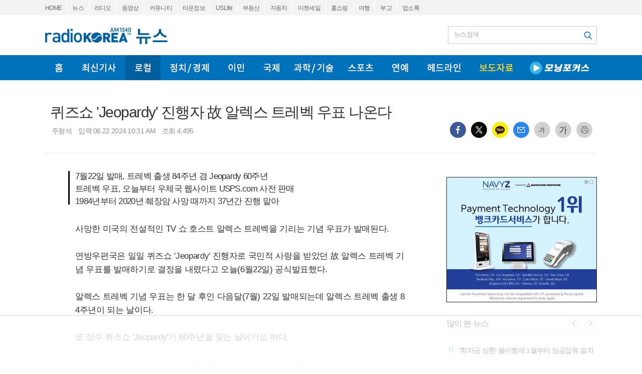

--- FILE ---
content_type: text/html; charset=UTF-8
request_url: https://radiokorea.com/news/article.php?uid=445636
body_size: 14096
content:
<!DOCTYPE html>
<html lang="ko">
<head>
<meta http-equiv="Content-Type" content="text/html; charset=UTF-8">
<meta http-equiv="X-UA-Compatible" content="IE=edge">
<meta content="ko" http-equiv="Content-Language" />
<meta name="viewport" content="width=1150">
<title>퀴즈쇼 'Jeopardy' 진행자 故 알렉스 트레벡 우표 나온다</title>

<meta name="description" content="사망한 미국의 전설적인 TV 쇼 호스트 알렉스 트레벡을 기리는 기념 우표가 발매된다.연방우편국은 일일 퀴즈쇼 &apos;Jeopardy&apos; 진행자로 국민적 사랑을 받았던 故 알렉스 트레벡 기념 우표를 발매하기로 결정을 내렸다고 오늘(6월22일)…" />
<link rel="image_src" href="https://radiokorea.com/images_static/common/radiokorea_billboard1.jpg">

<meta itemprop="name" content="퀴즈쇼 'Jeopardy' 진행자 故 알렉스 트레벡 우표 나온다">
<meta itemprop="description" content="정확하고 빠른 뉴스 라디오코리아 뉴스">
<meta itemprop="image" content="https://radiokorea.com/images_static/common/radiokorea_billboard1.jpg">

<meta property="og:title" content="퀴즈쇼 'Jeopardy' 진행자 故 알렉스 트레벡 우표 나온다" />
<meta property="og:url" content="https://radiokorea.com/news/article.php?uid=445636">
<meta property="og:description" content="정확하고 빠른 뉴스 라디오코리아 뉴스">
<meta property="og:site_name" content="라디오코리아 뉴스">
<meta property="og:image" content="https://radiokorea.com/images_static/common/radiokorea_billboard1.jpg">

<meta name="twitter:title" content="퀴즈쇼 'Jeopardy' 진행자 故 알렉스 트레벡 우표 나온다">
<meta name="twitter:url" content="https://radiokorea.com/news/article.php?uid=445636">
<meta name="twitter:description" content="정확하고 빠른 뉴스 라디오코리아 뉴스">
<meta name="twitter:image" content="https://radiokorea.com/images_static/common/radiokorea_billboard1.jpg">

<link rel="shortcut icon" type="image/x-icon" href="/favicon.ico" />
<link href="/css/common_1100.css?11252025" rel="stylesheet" type="text/css" charset="utf-8" />
<link href="/css/news/news.css?11252025" rel="stylesheet" type="text/css" charset="utf-8" />
<!-- Global site tag (gtag.js) - Google Analytics -->
<!-- Desktop -->
<script async src="https://www.googletagmanager.com/gtag/js?id=UA-29025276-1"></script>
<script>
  window.dataLayer = window.dataLayer || [];
  function gtag(){dataLayer.push(arguments);}
  gtag('js', new Date());
  gtag('config', 'UA-29025276-1');
</script>


<!-- Global site tag (gtag.js) - Google Analytics -->
<!-- Desktop G4 -->
<script async src="https://www.googletagmanager.com/gtag/js?id=G-99YYVX1N8W"></script>
<script>
  window.dataLayer = window.dataLayer || [];
  function gtag(){dataLayer.push(arguments);}
  gtag('js', new Date());
  gtag('config', 'G-99YYVX1N8W');
</script>


<!-- Global site tag (gtag.js) - Google Analytics -->
<!-- CafeMedia G4 -->
<script async src="https://www.googletagmanager.com/gtag/js?id=G-KYC4MST2S8"></script>
<script>
  window.dataLayer = window.dataLayer || [];
  function gtag(){dataLayer.push(arguments);}
  gtag('js', new Date());
  gtag('config', 'G-KYC4MST2S8');
</script>

<!-- Global site tag (gtag.js) - Google Analytics -->
<!-- CafeMedia G4 Desktop & Mobile -->
<script async src="https://www.googletagmanager.com/gtag/js?id=G-W2SZJP2EQ0"></script>
<script>
  window.dataLayer = window.dataLayer || [];
  function gtag(){dataLayer.push(arguments);}
  gtag('js', new Date());
  gtag('config', 'G-W2SZJP2EQ0');
</script>


<!-- Raptive START email detection script -->
<script>
!function(){"use strict";var e=window.location.search.substring(1).split("&");const t=e=>e.replace(/\s/g,""),o=e=>new Promise((t=>{if(!("msCrypto"in window)&&"https:"===location.protocol&&"crypto"in window&&"TextEncoder"in window){const o=(new TextEncoder).encode(e);crypto.subtle.digest("SHA-256",o).then((e=>{const o=Array.from(new Uint8Array(e)).map((e=>("00"+e.toString(16)).slice(-2))).join("");t(o)}))}else t("")}));for(var n=0;n<e.length;n++){var r="adt_ei",i=decodeURIComponent(e[n]);if(0===i.indexOf(r)){var a=i.split(r+"=")[1];if((e=>{const t=e.match(/((?=([a-zA-Z0-9._!#$%+^&*()[\]<>-]+))\2@[a-zA-Z0-9._-]+\.[a-zA-Z0-9._-]+)/gi);return t?t[0]:""})(t(a.toLowerCase()))){o(a).then((t=>{t.length&&(localStorage.setItem(r,t),localStorage.setItem("adt_emsrc","url"),e.splice(n,1),history.replaceState(null,"","?"+e.join("&")))}));break}}}}();
</script>
<!-- Raptive END email detection script -->


<!-- AdThrive Head Tag -->
<script>
(function(w, d) {
    w.adthrive = w.adthrive || {};
    w.adthrive.cmd = w.adthrive.cmd || [];
    w.adthrive.plugin = 'adthrive-ads-1.0.41-manual';
    w.adthrive.host = 'ads.adthrive.com';
    var s = d.createElement('script');
    s.async = true;
    s.referrerpolicy = 'no-referrer-when-downgrade';
    s.src = 'https://' + w.adthrive.host + '/sites/600859f5fadfce050f044b50/ads.min.js?referrer=' + w.encodeURIComponent(w.location.href);
    var n = d.getElementsByTagName('script')[0];
    n.parentNode.insertBefore(s, n);
})(window, document);

function cam_unique_array(a) {
    var seen = {};
    return a.filter(function(item) {
        return seen.hasOwnProperty(item) ? false : (seen[item] = true);
    });
}
window.adthrive.cmd.push(function() {
    cam_targeting_values = [];
    cam_unique_targeting = [];

    try {
        if (pm_pgtp) {
            cam_targeting_values.push('rk_' + pm_pgtp.substring(0, 37));
        }
    } catch (err) {}

    try {
        if (document.body.classList) {
            for (i = 0; i <= document.body.classList.length - 1; i++) {
                rk_body_class = document.body.classList[i];
                if (!rk_body_class.startsWith("adthrive")) {
                    cam_targeting_values.push('rk_' + rk_body_class.substring(0, 37));
                }
            }
        }

    } catch (err) {}

    if (cam_targeting_values.length > 0) {
        cam_unique_targeting = cam_unique_array(cam_targeting_values);
        window.adthrive.siteAds.targeting.push({
            key: 'at_custom_1',
            value: cam_unique_targeting,
        });
    }
});
</script>
<!-- End AdThrive Head Tag -->

<script>
function requireSupport() {
	// console.log("top adblocker detected");
}
function bluring() {
	if (event.srcElement.tagName == "A" || event.srcElement.tagName == "IMG") {
		document.body.focus();
	}
}
document.onfocusin=bluring;
</script>
<script src="https://cdnjs.cloudflare.com/ajax/libs/jquery/3.6.4/jquery.min.js" integrity="sha512-pumBsjNRGGqkPzKHndZMaAG+bir374sORyzM3uulLV14lN5LyykqNk8eEeUlUkB3U0M4FApyaHraT65ihJhDpQ==" crossorigin="anonymous" referrerpolicy="no-referrer"></script>
<script src="https://cdnjs.cloudflare.com/ajax/libs/bxslider/4.1.3/jquery.bxslider.min.js" integrity="sha512-LyNqIx6M7s/DjKwfhbLIRkOE+8dFcfgS93f9OgR5jCWKHlSvuKcfZ3WlWBJ7TjIPICgDevkG79/b09uoNjyZsA==" crossorigin="anonymous" referrerpolicy="no-referrer"></script>
<script src="https://cdnjs.cloudflare.com/ajax/libs/jquery-cookie/1.4.1/jquery.cookie.min.js" integrity="sha512-3j3VU6WC5rPQB4Ld1jnLV7Kd5xr+cq9avvhwqzbH/taCRNURoeEpoPBK9pDyeukwSxwRPJ8fDgvYXd6SkaZ2TA==" crossorigin="anonymous" referrerpolicy="no-referrer"></script>
<script src="/js/cklog.js"></script>

<script type="application/ld+json">
{
	"@context": "https://schema.org",
	"@type": "NewsArticle",
	"mainEntityOfPage": {
		"@type": "WebPage",
		"@id": "https://www.radiokorea.com/news/article?php?uid=445636"
	},
	"url": "https://www.radiokorea.com/news/article?php?uid=445636",
	"headline": "퀴즈쇼 'Jeopardy' 진행자 故 알렉스 트레벡 우표 나온다",
	"datePublished": "2024-06-22T10:31:06+08:00",
	"dateModified": "2024-06-22T10:31:06+08:00",
	"author": {
		"@type": "Person",
		"name": "주형석"
	},
	"publisher": {
		"@type": "Organization",
		"name": "라디오코리아",
		"alternateName": "RadioKorea",
		"logo": {
			"@type": "ImageObject",
			"url": "https://rk-asset.s3.amazonaws.com/www/images/logo/logo_square.png",
			"width": "1000",
			"height": "1000"
		}
	},
	"description": "사망한 미국의 전설적인 TV 쇼 호스트 알렉스 트레벡을 기리는 기념 우표가 발매된다.연방우편국은 일일 퀴즈쇼 &apos;Jeopardy&apos; 진행자로 국민적 사랑을 받았던 故 알렉스 트레벡 기념 우표를 발매하기로 결정을 내렸다고 오늘(6월22일)…"
}
</script>

</head>
<body class="news-main-template-default">
<style>
.goog-te-banner-frame.skiptranslate {display: none !important;}
body {top: 0px !important;}
</style>

<div id="gnv">
	<div id="gnv_box">
		<ul class="gnv_left">
			<li><a href="/?mode=pc">HOME</a></li>
			<li><a href="/news">뉴스</a></li>
			<li><a href="/radio">라디오</a></li>
			<li><a href="/tv">동영상</a></li>
			<li><a href="/community">커뮤니티</a></li>
			<li><a href="/towninfo">타운정보</a></li>
			<li><a href="/uslife">USLife</a></li>
			<li><a href="/community/realty.php">부동산</a></li>
			<li><a href="/community/auto.php">자동차</a></li>
			<li><a href="/market">마켓세일</a></li>
			<li><a href="/homeshopping">홈쇼핑</a></li>
			<li><a href="/travel">여행</a></li>
			<li><a href="/obituaries">부고</a></li>
			<li><a href="/rakotel">업소록</a></li>
		</ul>
		<ul class="gnv_right">
			<li><a href="/account/signin.php?url=http%3A%2F%2Fradiokorea.com%2Fnews%2Farticle.php%3Fuid%3D445636">로그인</a></li>
	    <li><a href="/account">회원가입</a></li>
			<li style="margin-top: 3px;">
				<div id="google_translate_flag"><img src="https://rk-asset.s3.us-west-2.amazonaws.com/www/images/common/translate.png" class="trans-flag"></div>
				<div id="google_translate_element"></div>
			</li>
		</ul>
	</div>
</div>
<div id="logo-line">
	<h1><a href="/news" target="_self"><span class="logo ht">라디오코리아 뉴스</span></a></h1>
	<div class="search_news" id="search_news">
		<form name="search" action="/news/search.php" method="get">
			<fieldset class="fld_inside">
				<legend class="screen_out">검색어 입력폼</legend>
				<div class="box_searchbar">
					<label for="q" class="lab_search">뉴스검색</label>
					<input type="text" class="tf_keyword" id="q" name="q" value="" autocomplete="off" spellcheck="false">
					<button id="btn_search" class="btn_search" type="submit"><span class="ir_wa">검색</span></button>
				</div>
			</fieldset>
		</form>
	</div>
</div>

<script>
	$("#q").focus(function() {
		$(".box_searchbar").addClass("search_on");
	}).focusout(function() {
		$(".box_searchbar").removeClass("search_on");
	})
</script>

<div id="menu-line">
	<div id="menu-box">
		<div class="menu">
			<ul>
				<li><a href="/news" class="home" target="_self"><span class="ht">홈</span></a></li>
				<li><a href="/news/recent.php" class="recent" target="_self"><span class="ht">최신뉴스</span></a></li>
				<li><a href="/news/news.php?type=local" class="local_over" target="_self"><span class="ht">로컬</span></a></li>
				<li><a href="/news/news.php?type=politic" class="politic" target="_self"><span class="ht">정치</span></a></li>
				<li><a href="/news/news.php?type=immigration" class="immigration" target="_self"><span class="ht">이민</span></a></li>
				<li><a href="/news/news.php?type=world" class="world" target="_self"><span class="ht">국제</span></a></li>
				<li><a href="/news/news.php?type=it" class="it" target="_self"><span class="ht">IT / 과학</span></a></li>
				<li><a href="/news/news.php?type=sports" class="sports" target="_self"><span class="ht">스포츠</span></a></li>
				<li><a href="/news/news.php?type=entertainment" class="entertainment" target="_self"><span class="ht">연예</span></a></li>
				<li><a href="/news/news.php?type=headline" class="headline" target="_self"><span class="ht">헤드라인</span></a></li>
				<li><a href="/news/news.php?type=press" class="press" target="_self"><span class="ht">보도자료</span></a></li>
				<li><a href="/news/news.php?type=mfocus" class="mfocus" target="_self"><span class="ht">모닝포커스</span></a></li>
			</ul>
		</div>
		<!--strong><a href="/news/report.php" target="_self"><span class="report ht">뉴스제보</span></a></strong-->
	</div>
</div>

<div id="article-header">
	<h1 class="article-title">퀴즈쇼 'Jeopardy' 진행자 故 알렉스 트레벡 우표 나온다</h1>
	<span class="article-info">
		<span class="article-prop">주형석</span>
		<span class="article-prop">입력 06.22.2024 10:31 AM</span>
		<span class="article-prop">조회 4,495</span>
	</span>
	<div class="article-share">
		<ul class="list-sns">
			<li><a class="link-sns" href="javascript:shareFB('445636');"><span class="sns ico_sns_fb" title="페이스북"></span></a></li>
			<li><a class="link-sns" href="javascript:shareTW('445636', '퀴즈쇼 Jeopardy 진행자 故 알렉스 트레벡 우표 나온다');"><span class="sns ico_sns_tw" title="트위터"></span></a></li>
			<li><a class="link-sns" href="javascript:shareKT();"><span class="sns ico_sns_ka" title="카카오톡"></span></a></li>
			<li><a class="link-sns" target="_new" href="mailto:?subject=퀴즈쇼%20Jeopardy%20진행자%20故%20알렉스%20트레벡%20우표%20나온다&body=라디오코리아%20뉴스%0D%0A%0D%0A퀴즈쇼%20Jeopardy%20진행자%20故%20알렉스%20트레벡%20우표%20나온다%0D%0A%0D%0Ahttps%3A%2F%2Fwww.radiokorea.com%2Fnews%2Farticle.php%3Fuid%3D445636"><span class="sns ico_sns_ma" title="이메일"></span></a></li>
			<li><a class="link-sns" href="javascript:ContentsFontSize('-');"><span class="sns ico_font_dn" title="글씨작게"></span></a></li>
			<li><a class="link-sns" href="javascript:ContentsFontSize('+');"><span class="sns ico_font_up" title="글씨크게"></span></a></li>
			<li><a class="link-sns" href="javascript:articlePrint('445636');"><span class="sns ico_print" title="프린트"></span></a></li>
		</ul>
	</div>
</div>

<div id="contents">
	<div id="contents-left">
		<div id="article">
			<div class="article-summary">7월22일 발매, 트레벡 출생 84주년 겸 Jeopardy 60주년<br />트레벡 우표, 오늘부터 우체국 웹사이트 USPS.com 사전 판매<br />1984년부터 2020년 췌장암 사망 때까지 37년간 진행 맡아</div>
			<div class="article-view">
				<div id="news_content" itemprop="articleBody">
					사망한 미국의 전설적인 TV 쇼 호스트 알렉스 트레벡을 기리는 기념 우표가 발매된다.<br><br>연방우편국은 일일 퀴즈쇼 'Jeopardy' 진행자로 국민적 사랑을 받았던 故 알렉스 트레벡 기념 우표를 발매하기로 결정을 내렸다고 오늘(6월22일) 공식발표했다.<br><br>알렉스 트레벡 기념 우표는 한 달 후인 다음달(7월) 22일 발매되는데 알렉스 트레벡 출생 84주년이 되는 날이다.<br><br>또 장수 퀴즈쇼 'Jeopardy'가 60주년을 맞는 날이기도 하다.<br><br>그래서 알렉스 트레벡 기념 우표를 7월22일 발매하기로 결정한 것이다.<br><br>알렉스 트레벡은 지난 1984년 퀴즈쇼 'Jeopardy' 첫 진행을 맡은 이후 정확하고 뛰어난 감각으로 프로그램을 이끌며 미국 퀴즈 쇼의 대명사로 'Jeopardy' 위상을 크게 높였다.<br><br>퀴즈쇼 'Jeopardy'는 독특한 방식으로 유명한데 정답을 공개하면 출연자들이 질문을 맞춰야했다. &nbsp;<br><br>1984년부터 37년간 'Jeopardy' 진행을 맡으며 최고의 퀴즈쇼로 이끈 알렉스 트레벡은 2020년 췌장암으로 세상을 떠나고 말았다.<br><br>알렉스 트레벡이 세상을 떠난 이후 'Jeopardy' 진행은 그동안에 출연했던 사람들 중 가장 똑똑하면서 가장 강한 인상을 남겼던 켄 제닝스에게 돌아갔다.<br><br>알렉스 트레벡 기념 우표는 오늘(6월22일)부터 우체국 웹사이트, USPS.com에 접속해 선주문 할 수있다.&nbsp;				</div>
				<p class="copyright" id="author"><저작권자 &copy; RK Media, 무단 전재-재배포 AI 학습 및 활용 금지></p>
				<div class="article-amg">
					<iframe src="/amg/?page=NEWS&amg=ARTICLE" scrolling="no" frameborder="0" style="border:none; overflow:hidden; width:468px; height:60px;" allowTransparency="true"></iframe>
				</div>

			</div>
		</div>
		<div id="relate-view">
			<strong class="relate-title"><h3 class="relate-title-h3">주요뉴스<span class="relate-info">해당 뉴스로 연결됩니다.</span></h3></strong>
<ul class="relate-list">
	<li><a href="/news/article.php?uid=488118" class="link_txt">큰 도움 되는 줄 알았는데 시간만 낭비?</a></li>
	<li><a href="/news/article.php?uid=488168" class="link_txt">CA주 최저임금 1월 1일 인상 .. 업체들 부담 가중!</a></li>
	<li><a href="/news/article.php?uid=488204" class="link_txt">CHP, 내년부터 적용되는 새 교통안전 법안들 발표[리포트]</a></li>
	<li><a href="/news/article.php?uid=488178" class="link_txt">로보택시가 만든 뜻밖의 일자리…“문 닫아주면 22달러”</a></li>
	<li><a href="/news/article.php?uid=488160" class="link_txt">LA한인타운서 강도 저항하던 남성 흉기 찔려..행인들이 용의자 붙잡아</a></li>
	<li><a href="/news/article.php?uid=488175" class="link_txt">남가주 오늘까지 비..다음주 산타애나 강풍 예보</a></li>
	<li><a href="/news/article.php?uid=488166" class="link_txt">"트럭운전사들 뿔났다" CA주 차량등록국 DMV에 집단 소송</a></li>
	<li><a href="/news/article.php?uid=488165" class="link_txt">"여객기서 빈대 물렸다" 항공사 상대 20만불 손해배상 소송 제기</a></li>
	<li><a href="/news/article.php?uid=488180" class="link_txt">트럼프 독주에 불만 .. 미 의원들, 내년 중간선거 줄줄이 불출마</a></li>
	<li><a href="/news/article.php?uid=488201" class="link_txt">美, 경제 불황 피했지만 고통은 깊어져</a></li>
</ul>
		</div>

<style>
.comment {
	overflow: hidden;
	margin: 25px 30px 0px 10px;
	line-height: 1.625;
	letter-spacing: -0.02em;
}
.comment .cmt_count_box {

}
.comment .write_box {
	background-color: #fff;
}
.comment .write_box {
	position: relative;
	padding-bottom: 20px;
	border: 1px solid #c8c8c8;
}

.comment .login_box {
  position: relative;
  border: 1px solid #c8c8c8;
  cursor:pointer;
}
.comment .login_box .link_write {
	border-color: #ccc;
	display: block;
	overflow: hidden;
	position: relative;
	padding: 15px 10px;
	text-overflow: ellipsis;
	white-space: nowrap;
	background-color: #fff;
	color: #888;
}

.comment .info_account {
	position: relative;
	overflow: visible;
	height: 32px;
	z-index: 10;
	padding: 9px 14px 0px 14px;
	clear: both;
	*zoom: 1;
	z-index: 100;
}
.comment .info_account .link_nick {
	padding: 0 0 4px;
}
.comment .info_account .link_nick {
	display: block;
	position: relative;
	height: 17px;
	padding: 2px 0;
	font-size: 12px;
	letter-spacing: -1px;
}
.comment .info_account .name {
	display: inline-block;
	overflow: hidden;
	padding: 2px 0 0;
	text-overflow: ellipsis;
	white-space: nowrap;
	width: 130px;
	letter-spacing: 0;
	font-family: monospace;
}
.comment .input_box {
	position: relative;
	padding: 0 14px;
	line-height: 1.3;
	background-color: #fff;
}
.comment .input_box .comment_content {
	display: block;
	overflow: hidden;
	width: 100%;
	height: 60px;
	resize: none;
	border: 0 none;
	font-size: 14px;
	line-height: 17px;
	color: #141414;
	box-sizing: border-box;
	-webkit-box-sizing: border-box;
	outline: 0;
	min-height: 51px;
	margin-bottom: 19px;
}
.comment .txt_byte {
	margin-left: 15px;
	margin-bottom: 5px;
  font-size: 12px;
  font-family: Roboto,arial;
  color: #333;
  letter-spacing: 0;
}
.comment .txt_byte .comment_byte {
	color: #333;
}
.comment .txt_byte .slash {
	margin-left: 5px;
	margin-right: 5px;
}
.comment .input_console {
	border-top: 1px solid #f3f3f3;
	width: 100%;
	height: 22px;
}
.comment .input_console .txt_guide {
	padding: 12px 0 0 14px;
	font-size: 13px;
	color: #5f779a;
	letter-spacing: -.03em;
	float:left;
}
.comment .input_console .tool_write {
	overflow: hidden;
	margin: 5px 10px;
	float:right;
}
.comment .input_console .tool_write .btn_write {
	overflow: hidden;
	width: 56px;
	border-radius: 1px;
	font-size: 13px;
	line-height: 29px;
	font-weight: 400;
	background-color: #eee;
	color: #4d4d4d;
	vertical-align: top;
	outline: 0;
	border: 0px;
	padding-top: 1px;
}
.comment .input_console .tool_write .btn_write .inner_btn {
	display: inline-block;
}
.comment .input_console .tool_write .btn_write:hover{
	background-color:#dedede
}

.comment .cmt_count_box .cmt_count {
	font-weight: 700;
  padding-left: 3px;
}
.comment .cmt_count_box .cmt_count .num_count {
	line-height: 23px;
	color: #b57474;
	display: inline-block;
	margin-left: 2px;
	letter-spacing: 0;
	vertical-align: top;
	font-weight: 700;
	font-style: normal;
}
.comment button, .comment input[type=button], .comment input[type=file], .comment input[type=reset], .comment input[type=submit] {
	-webkit-appearance: button;
	border-radius: 0;
}
.comment button {
	border: 0 none;
	background-color: transparent;
	cursor: pointer;
}
.comment_content::-webkit-input-placeholder {color: #aaa;}
.comment_content:-moz-placeholder {color: #aaa;}
.comment_content::-moz-placeholder {color: #aaa;}
.comment_content::placeholder {color: #aaa;}
.comment_content:-ms-input-placeholder {color: #aaa;}

.comment .list_comment {
	padding: 0;
	margin-top: 10px;
	margin-bottom: 50px;
}
.comment .list_comment li {
	clear: both;
	*zoom: 1;
	overflow: visible;
	position: relative;
	padding: 15px 0px 15px 0px;
	clear: both;
}
.comment .list_comment li:first-child {
	border-top: 0 none;
}
.comment .list_comment .re {
	border-top: 0 none;
	background-image: url('https://rk-asset.s3.amazonaws.com/www/images/news/1100/comment_reply.gif');
	background-position: 14px 16px;
	background-repeat: no-repeat;
	background-color: #f9f9f9;
  border-bottom: 1px solid #f1f1f1;
}
.comment .list_comment .re .comment_box {
	padding: 0px 7px 0px 30px;
}

.comment .list_comment .comment_box {
	padding: 0px 7px;
}
.comment .list_comment .info_line {
	clear:both;
	height: 14px;
}
.comment .list_comment .info_line .info_nick {
	float:left;
}
.comment .list_comment .info_line .info_nick .txt_nick {
	padding-top: 1px;
	padding-right: 5px;
	float: left;
	font-size: 14px;
	font-weight: 700;
	line-height: 16px;
	color: #396dba;
	letter-spacing: 0px;
	text-overflow: ellipsis;
	white-space: nowrap;
	text-transform: uppercase;
}
.comment .list_comment .info_line .info_nick .txt_date {
	float: left;
	margin: 1px 0 0 3px;
	font-weight: 400;
	font-size: 12px;
	line-height: 16px;
	color: #888;
}
.comment .list_comment .info_line .info_cmd {
	float:right;
}
.comment .list_comment .desc_line {
	clear:both;
}
.comment .list_comment .desc_line .txt_desc {
	font-size: 15px;
	line-height: 19px;
	color: #555;
	word-wrap: break-word;
	word-break: keep-all;
	overflow: hidden;
	padding: 8px 0px;
}

.comment .list_comment .cmd_reply {
	height: 18px;
}
.comment .list_comment .comment_reply {
	float: left;
	top: 2px;
}
.comment .list_comment .comment_reply .reply {
	position: relative;
	top: 1px;
	cursor:pointer;
}

.comment .list_comment .comment_recomm {
	float: right;
}
.comment .list_comment .comment_recomm .img_cmt {
	position: absolute;
	top: 0;
	left: 0;
	width: 18px;
	height: 18px;
	margin: 1px 4px 0 0;
	vertical-align: top;
	font-size: 0;
	line-height: 0;
	text-indent: -9999px;
}
.comment .list_comment .comment_recomm .btn_g {
	float: left;
	position: relative;
	padding-left: 19px;
	text-align: left;
	font-weight: 400;
	font-size: 12px;
	line-height: 18px;
	outline: 0;
	overflow: visible;
}
.comment .list_comment .comment_recomm .btn_like {
	margin-left: 0px;
}
.comment .list_comment .comment_recomm .btn_like .ico_like {
	background-image: url('https://rk-asset.s3.amazonaws.com/www/images/news/1100/comment_like.png');
	background-position: 0px 0px;
}
.comment .list_comment .comment_recomm .btn_dislike {
	margin-left: 17px;
}
.comment .list_comment .comment_recomm .btn_dislike .ico_dislike {
	background-image: url('https://rk-asset.s3.amazonaws.com/www/images/news/1100/comment_like.png');
	background-position: -18px 0px;
}
.comment .list_comment .comment_recomm .num_txt {
	line-height: 18px;
	margin-left: 3px;
	line-height: 11px;
	padding-right: 1px;
	position: relative;
	top: 3px;
	font-family: arial,Roboto;
	font-size: 12px;
	color: #000;
}
.comment .list_comment .comment_recomm .btn_like .num_txt {
	color: #e8444f;
}
.comment .list_comment .comment_recomm .btn_dislike .num_txt {
	color: #4884e6;
}

.reply_wrap {
	display:none;
	padding:10px 30px;
	border-top: 0 none;
	background-image: url('https://rk-asset.s3.amazonaws.com/www/images/news/1100/comment_reply.gif');
	background-position: 14px 16px;
	background-repeat: no-repeat;
}

.no_reply {
   margin: 50px 0px;
	text-align: center;
}

#write-box {
	display:none;
}
#login-box {
	display:none;
}
.comment-view-box {text-align: right;margin-right: 45px;margin-bottom: 35px;}
.comment-view {color: #999;font-weight: bold;font-size: 15px;cursor:pointer;}
</style>


	<!--div class="comment-view-box"><span class="comment-view">+ 댓글보기</span></div-->

		<div class="comment">
			<div class="cmt_count_box">
				<span class="cmt_count">댓글 <em class="num_count">0</em></span>
			</div>

			<div class="write_box" id="write-box">
				<form name="frm_comment" id="frm_comment" method="post" autocomplete="off">
				<input type="hidden" name="cmd" value="R">
				<input type="hidden" name="uid">
				<input type="hidden" name="id">
				<input type="hidden" name="is_good">
				<input type="hidden" name="is_nogood">
				<div class="info_account">
					<p class="link_nick">
						<span class="name"></span>
					</p>
				</div>
				<div class="input_box">
					<textarea class="comment_content" name="comment_content" id="comment_content" data-id="" placeholder="권리침해, 욕설, 특정 대상을 비하하는 내용, 청소년에게 유해한 내용 등을 게시할 경우 운영정책과 이용약관 및 관련 법률에 의해 제재될 수 있습니다."></textarea>
				</div>
				</form>
				<div class="txt_byte">
					<span class="comment_byte" id="comment_byte">0</span><span class="slash">/</span><span>300</span>
				</div>
				<div class="input_console">
					<div class="txt_guide">※ 이 댓글에 대한 법적 책임은 작성자에게 귀속됩니다.</div>
					<div class="tool_write"><button class="btn_write" id="btn_write" data-id=""><span class="inner_btn">등록</span></button></div>
				</div>
			</div>

			<div class="login_box" id="login-box">
				<div id="login_box_comment" class="link_write">
					<span class="txt_write">댓글을 쓰려면 로그인 해주세요.</span>
				</div>
			</div>

			<ul class="list_comment">
				<li class="no_reply">댓글이 없습니다</li>
			</ul>
		</div>

<script>
	var viewComment = false;

	$(".comment-view").on("click", function() {
		if (!viewComment) {
			$(".comment-view").html("- 댓글감추기");
			$(".comment").toggle();
			viewComment = true;
		} else {
			$(".comment-view").html("+ 댓글보기");
			$(".comment").toggle();
			viewComment = false;
		}
	});
</script>

<script>
	$("#login_box_comment").click(function() {
		location.href = "https://www.radiokorea.com/account/signin.php?url=https%3A%2F%2Fwww.radiokorea.com%2Fnews%2Farticle.php%3Fuid%3D445636";
	});

	$(".reply").click(function() {
		location.href = "https://www.radiokorea.com/account/signin.php?url=https%3A%2F%2Fwww.radiokorea.com%2Fnews%2Farticle.php%3Fuid%3D445636";
	});

	$(".btn_like").click(function() {
		location.href = "https://www.radiokorea.com/account/signin.php?url=https%3A%2F%2Fwww.radiokorea.com%2Fnews%2Farticle.php%3Fuid%3D445636";
	});

	$(".btn_dislike").click(function() {
		location.href = "https://www.radiokorea.com/account/signin.php?url=https%3A%2F%2Fwww.radiokorea.com%2Fnews%2Farticle.php%3Fuid%3D445636";
	});

	$("#login-box").show();
</script>

	</div>
	<div id="contents-right">
		<div id="news-right">

	<div class="N--1">
		<iframe src="/amg/?tag=N-1" scrolling="no" frameborder="0" style="border:none; overflow:hidden; width:300px; height:250px;" allowTransparency="true"></iframe>
	</div>

	<p class="h10"></p>


	<div class="popular-section">
		<div class="popular-nav">
			<h3 class="popular-title">많이 본 뉴스</h3>
			<div class="popular-btn">
				<button class="btn-slide btn-prev"><span class="ico-prev">이전</span></button>
				<button class="btn-slide btn-next"><span class="ico-next">다음</span></button>
			</div>
		</div>
		<div class="popular-data">
<ol class="popular-news">
	<li><em class="num-e num-1"><span>1위</span></em><strong class="p-news-item"><a href="/news/article.php?uid=488168">CA주 최저임금 1월 1일 인상 .. 업체들 부담 가중!</a></strong></li>
	<li><em class="num-e num-2"><span>2위</span></em><strong class="p-news-item"><a href="/news/article.php?uid=488166">"트럭운전사들 뿔났다" CA주 차량등록국 DMV에 집단 소송</a></strong></li>
	<li><em class="num-e num-3"><span>3위</span></em><strong class="p-news-item"><a href="/news/article.php?uid=488178">로보택시가 만든 뜻밖의 일자리…“문 닫아주면 22달러”</a></strong></li>
	<li><em class="num-e num-4"><span>4위</span></em><strong class="p-news-item"><a href="/news/article.php?uid=488175">남가주 오늘까지 비..다음주 산타애나 강풍 예보</a></strong></li>
	<li><em class="num-e num-5"><span>5위</span></em><strong class="p-news-item"><a href="/news/article.php?uid=488165">"여객기서 빈대 물렸다" 항공사 상대 20만불 손해배상 소송 제기</a></strong></li>
	<li><em class="num-e num-6"><span>6위</span></em><strong class="p-news-item"><a href="/news/article.php?uid=488201">美, 경제 불황 피했지만 고통은 깊어져</a></strong></li>
	<li><em class="num-e num-7"><span>7위</span></em><strong class="p-news-item"><a href="/news/article.php?uid=488180">트럼프 독주에 불만 .. 미 의원들, 내년 중간선거 줄줄이 불출마</a></strong></li>
	<li><em class="num-e num-8"><span>8위</span></em><strong class="p-news-item"><a href="/news/article.php?uid=488160">LA한인타운서 강도 저항하던 남성 흉기 찔려..행인들이 용의자 붙잡아</a></strong></li>
	<li><em class="num-e num-9"><span>9위</span></em><strong class="p-news-item"><a href="/news/article.php?uid=488118">큰 도움 되는 줄 알았는데 시간만 낭비?</a></strong></li>
	<li><em class="num-e num-10"><span>10위</span></em><strong class="p-news-item"><a href="/news/article.php?uid=488204">CHP, 내년부터 적용되는 새 교통안전 법안들 발표<span class='report'>[리포트]</span>  </a></strong></li>
</ol>

<ol class="popular-news">
	<li><em class="num-e num-11"><span>11위</span></em><strong class="p-news-item"><a href="/news/article.php?uid=488106">'학자금 상환' 불이행에 1월부터 임금압류 절차</a></strong></li>
	<li><em class="num-e num-12"><span>12위</span></em><strong class="p-news-item"><a href="/news/article.php?uid=488167">트럼프 행정부 창고형 구금시설 확충으로 추방 가속 본격화</a></strong></li>
	<li><em class="num-e num-13"><span>13위</span></em><strong class="p-news-item"><a href="/news/article.php?uid=488115">금과 은, 연말 ‘역대 최고가’ 행진</a></strong></li>
	<li><em class="num-e num-14"><span>14위</span></em><strong class="p-news-item"><a href="/news/article.php?uid=488159">샌디에고서 나무 쓰러져 60대 숨져…폭풍 관련 3번째 인명피해</a></strong></li>
	<li><em class="num-e num-15"><span>15위</span></em><strong class="p-news-item"><a href="/news/article.php?uid=488117">엡스틴 추가 문건, 트럼프 언급 많아 파장</a></strong></li>
	<li><em class="num-e num-16"><span>16위</span></em><strong class="p-news-item"><a href="/news/article.php?uid=488162">중간선거 앞 트럼프 새 실세 .. 36살 백악관 부비서실장 주목</a></strong></li>
	<li><em class="num-e num-17"><span>17위</span></em><strong class="p-news-item"><a href="/news/article.php?uid=488154">파워볼 18억 달러 당첨금 주인 아칸소서 나와</a></strong></li>
	<li><em class="num-e num-18"><span>18위</span></em><strong class="p-news-item"><a href="/news/article.php?uid=488177">샌프란 정전에 먹통됐던 웨이모, 홍수경보에 운행 중단</a></strong></li>
	<li><em class="num-e num-19"><span>19위</span></em><strong class="p-news-item"><a href="/news/article.php?uid=488147">크리스마스 이브 뉴욕증시 상승 마감…S&P500 사상 최고치</a></strong></li>
	<li><em class="num-e num-20"><span>20위</span></em><strong class="p-news-item"><a href="/news/article.php?uid=488158">남가주 크리스마스 이브 '물폭탄'...지역별 강우량</a></strong></li>
</ol>

<ol class="popular-news">
	<li><em class="num-e num-21"><span>21위</span></em><strong class="p-news-item"><a href="/news/article.php?uid=488119">크리스마스 폭식, 뇌에 변화 일으킨다!</a></strong></li>
	<li><em class="num-e num-22"><span>22위</span></em><strong class="p-news-item"><a href="/news/article.php?uid=488150">LA카운티 주택가격 상승폭 둔화 .. 주택 판매 평균보다 19% 낮아!</a></strong></li>
	<li><em class="num-e num-23"><span>23위</span></em><strong class="p-news-item"><a href="/news/article.php?uid=488203">LA 물가 1년 전보다 뚜렷한 오름세 ‘생활비 부담 커져!’</a></strong></li>
	<li><em class="num-e num-24"><span>24위</span></em><strong class="p-news-item"><a href="/news/article.php?uid=488161">브라운대 총격범, 대학원 중퇴후 고립된 삶</a></strong></li>
	<li><em class="num-e num-25"><span>25위</span></em><strong class="p-news-item"><a href="/news/article.php?uid=488109">환율 1,440원대로 급락…정부 고강도 경고에 3년여 만에 최대 하락폭</a></strong></li>
	<li><em class="num-e num-26"><span>26위</span></em><strong class="p-news-item"><a href="/news/article.php?uid=488149">CA, 겨울 폭풍 대비 비상사태 선포.. 주민들 각별한 주의<span class='report'>[리포트]</span>  </a></strong></li>
	<li><em class="num-e num-27"><span>27위</span></em><strong class="p-news-item"><a href="/news/article.php?uid=488176">남가주, 가뭄에서 폭우로...양극단 오가는 '기후 채찍질' 현상</a></strong></li>
	<li><em class="num-e num-28"><span>28위</span></em><strong class="p-news-item"><a href="/news/article.php?uid=488163">법무부, 엡스타인 자료 100만건 추가돼 .. 공개에 수주 소요</a></strong></li>
	<li><em class="num-e num-29"><span>29위</span></em><strong class="p-news-item"><a href="/news/article.php?uid=488116">영화 리뷰: 나 홀로 집에(Home Alone) 시리즈</a></strong></li>
	<li><em class="num-e num-30"><span>30위</span></em><strong class="p-news-item"><a href="/news/article.php?uid=488174">남가주, 관측 사상 가장 비 내린 크리스마스 기록</a></strong></li>
</ol>

		</div>
	</div>


	<p class="h10"></p>

	<div class="N-2">
		<iframe src="/amg/?tag=N-2" scrolling="no" frameborder="0" style="border:none; overflow:hidden; width:300px; height:250px;" allowTransparency="true"></iframe>
	</div>

	<p class="h20"></p>


	<div class="right-sticky">
		<div class="photo-section">
			<div class="photo-nav">
				<h3>포토</h3>
			</div>
			<div class="photo-data">
<ul class="photo-list">
<li class="link_cont"><a class="link_cont" href="/news/article.php?uid=488207"><span class="wrap_thumb"><img class="thumb_g" src="https://rk-thumb.s3.us-west-2.amazonaws.com/www/news/right_photo_488207.jpg" height='96'></span><strong class="tit_thumb">Z 세대, 미국 내 취업률 심각한 수준</strong></a></li>
<li class="link_cont"><a class="link_cont" href="/news/article.php?uid=488211"><span class="wrap_thumb"><img class="thumb_g" src="https://rk-thumb.s3.us-west-2.amazonaws.com/www/news/right_photo_488211.jpg" height='96'></span><strong class="tit_thumb">AI, 올해(2025년) 美 일자리 5만개 삼켜</strong></a></li>
</ul>
			</div>
		</div>

		<div class="all-section">
			<div class="all-nav">
				<a href="/news/news.php?type=politic"><h3>정치/경제</h3></a>
			</div>
			<div class="all-data">
<ul class="all-list">
	<li><a href="/news/article.php?uid=486250">네바다 법무장관, 트럼프 행정부 상대로 연방재난청 보조금 소송</a></li>	<li><a href="/news/article.php?uid=487100">테슬라 AI 책임자, 2026년 ‘시련의 한해’ 경고</a></li>	<li><a href="/news/article.php?uid=485997">연방 셧다운 한달째 막대한 피해 ‘민간계약사들 120억달러, 연방정부 140억달러’</a></li>	<li><a href="/news/article.php?uid=487862">중국, ‘부동산 위기’ 등 경제 악화</a></li>	<li><a href="/news/article.php?uid=486512">빅테크 지속적 성장, 경제 환경 재편</a></li>	<li><a href="/news/article.php?uid=486049">연방 셧다운 11월 첫째주인 내주 결판난다 ‘공화 핵 옵션 또는 민주 출구 찾기’</a></li>	<li><a href="/news/article.php?uid=487093">마이크 존슨 하원의장, 백악관에 최후 통첩</a></li></ul>
			</div>
		</div>


		<p class="h10"></p>

		<div class="N-3">
			<iframe src="/amg/?tag=N-3" scrolling="no" frameborder="0" style="border:none; overflow:hidden; width:300px; height:250px;" allowTransparency="true"></iframe>
		</div>

		<p class="h30"></p>


	</div>

	<p class="h30"></p>
</div>


<script>
$(document).ready(function(){
  var popular_slider = $('.popular-data').bxSlider({
		auto : true,
		autoHover: true,
		pause: 6000,
		controls : false,
		pager : false,
		speed : 300,
		infiniteLoop : true
  });

	$('.btn-prev').click(function(){
	  popular_slider.goToPrevSlide();
	});

	$('.btn-next').click(function(){
	  popular_slider.goToNextSlide();
	});
});
</script>	</div>
</div>

<div id="recomm_view">
	<div class="inner_recomm">
		<div class="recomm_news">
			<h3 class="recomm-title">이 시각 추천뉴스</h3>
<ul class="list_recomm">
<li class="photo_item"><a class="link_cont" href="/news/article.php?uid=488195"><span class="wrap_thumb"><img class="thumb_g" src="https://rk-thumb.s3.us-west-2.amazonaws.com/www/news/recomm_photo_488195.jpg" width='285'></span><strong class="tit_thumb">이스라엘, 아프리카 소말릴란드 세계 첫 국가 승인(종합)</strong></a></li>
<li><strong class="tit_g"><a class="link_txt" href="/news/article.php?uid=488187">"홍명보호 상대" 남아공 감독 "네이션스컵 이집트와 정면승부"</a></strong></li>
<li><strong class="tit_g"><a class="link_txt" href="/news/article.php?uid=488186">티맵모빌리티 "만보기" 출시…"걸음 데이터 기반 혜택 제공"</a></strong></li>
<li><strong class="tit_g"><a class="link_txt" href="/news/article.php?uid=488212">겨울 폭풍, NY 등 북동부 지역 강타</a></strong></li>
<li><strong class="tit_g"><a class="link_txt" href="/news/article.php?uid=488199">아프간 무장단체, 타지키스탄 국경초소 공격…총격전에 5명 사망</a></strong></li>
<li><strong class="tit_g"><a class="link_txt" href="/news/article.php?uid=488192">박찬욱 "어쩔수가없다", 미 5개 도시서 先개봉…1월 전국개봉</a></strong></li>
<li><strong class="tit_g"><a class="link_txt" href="/news/article.php?uid=488213">美 북동부 겨울 폭풍으로 항공 대란</a></strong></li>
<li class="photo_item"><a class="link_cont" href="/news/article.php?uid=488214"><span class="wrap_thumb"><img class="thumb_g" src="https://rk-thumb.s3.us-west-2.amazonaws.com/www/news/recomm_photo_488214.jpg" height='190'></span><strong class="tit_thumb">LA, 크리스마스 연휴 토네이도 강타</strong></a></li>
<li><strong class="tit_g"><a class="link_txt" href="/news/article.php?uid=488128">MLB 샌프란시스코, 한국 방문해 이정후와 함께 야구 클리닉</a></strong></li>
<li><strong class="tit_g"><a class="link_txt" href="/news/article.php?uid=488185">한국화웨이 "내년 한국에 AI칩 출시…엔비디아 외 선택지"</a></strong></li>
<li><strong class="tit_g"><a class="link_txt" href="/news/article.php?uid=488198">미얀마, 28일 총선 1차 투표 실시…군부 쿠데타 4년 10개월만</a></strong></li>
<li><strong class="tit_g"><a class="link_txt" href="/news/article.php?uid=487862">중국, ‘부동산 위기’ 등 경제 악화</a></strong></li>
<li><strong class="tit_g"><a class="link_txt" href="/news/article.php?uid=488200">농심, 뉴욕 JFK공항에 ‘신라면 분식’ 글로벌 4호점 오픈</a></strong></li>
<li><strong class="tit_g"><a class="link_txt" href="/news/article.php?uid=487100">테슬라 AI 책임자, 2026년 ‘시련의 한해’ 경고</a></strong></li>
</ul>
		</div>
	</div>
</div>

<script>
function articlePrint(uid) {
	var url = "print.php?uid=" + uid;
	var wnd = "article_print";
	var w = 800;
	var h = 600;
	var scroll = "yes";
	var x = (screen.width - w) / 2;
	var y = (screen.height - h) / 2;
	y -= 20;
	var param = 'height=' + h + ',width=' + w + ',top=' + y + ',left=' + x + ',scrollbars=' + scroll + ',resizable=no,directories=no,status=no,toolbar=no,menubar=no,location=no';
	var hWnd  = window.open('', wnd, param);
	if (hWnd != null) hWnd.location.href = url;
	if (parseInt(navigator.appVersion) >= 4) hWnd.window.focus();
}
</script>

<script src="/js/kakaotalk/kakao.min.js"></script>

<script>
	Kakao.init('9fe75c33f255e3914e972661a5957204');
	console.log(Kakao.isInitialized());
</script>

<script>
var nFontSize = 17;

function ContentsFontSize(s) {
	if (s == "+") {
		if (nFontSize == 22) {
			return;
		}

		nFontSize++;
		$("#news_content").css({"font-size" : nFontSize + "px"});
		$("#news_content div").css({"font-size" : nFontSize + "px"});
		$("#news_content p").css({"font-size" : nFontSize + "px"});
		$("#news_content dt").css({"font-size" : nFontSize + "px"});
		$("#news_content dd").css({"font-size" : nFontSize + "px"});
	}

	if (s == "-") {
		if (nFontSize == 17) {
			return;
		}

		nFontSize--;
		$("#news_content").css({"font-size" : nFontSize + "px"});
		$("#news_content div").css({"font-size" : nFontSize + "px"});
		$("#news_content p").css({"font-size" : nFontSize + "px"});
		$("#news_content dt").css({"font-size" : nFontSize + "px"});
		$("#news_content dd").css({"font-size" : nFontSize + "px"});
	}

	//setCookie("textsize", orisize, 1);
	$.cookie("news_article_text_size", nFontSize, {path: '/', domain: '.radiokorea.com', secure: true});
}

function loadFontSize() {
	var size = $.cookie("news_article_text_size");

	if (isNaN(size)) {
		size = nFontSize;
	}

	if (size != "") {
		$("#news_content").css({"font-size" : size + "px"});
		$("#news_content div").css({"font-size" : size + "px"});
		$("#news_content p").css({"font-size" : size + "px"});
		$("#news_content dt").css({"font-size" : size + "px"});
		$("#news_content dd").css({"font-size" : size + "px"});

		nFontSize = size;
	}
}

loadFontSize();

function shareFB(uid) {
	var url = 'https://www.facebook.com/sharer/sharer.php?u=https%3A%2F%2Fwww.radiokorea.com%2Fnews%2Farticle.php%3Fuid%3D' + uid;
	var wnd = "fb";
	var w = 800;
	var h = 600;
	var scroll = "yes";
	var x = (screen.width - w) / 2;
	var y = (screen.height - h) / 2;
	y -= 20;
	var param = 'height=' + h + ',width=' + w + ',top=' + y + ',left=' + x + ',scrollbars=' + scroll + ',resizable=no,directories=no,status=no,toolbar=no,menubar=no,location=no';
	var hWnd  = window.open('', wnd, param);
	if (hWnd != null) hWnd.location.href = url;
	if (parseInt(navigator.appVersion) >= 4) hWnd.window.focus();
}

function shareTW(uid, subject) {
	var url = 'https://twitter.com/intent/tweet?text=' + encodeURIComponent(subject + '\r\n') + '&url=https%3A%2F%2Fwww.radiokorea.com%2Fnews%2Farticle.php%3Fuid%3D' + uid;
	var wnd = "tw";
	var w = 800;
	var h = 600;
	var scroll = "yes";
	var x = (screen.width - w) / 2;
	var y = (screen.height - h) / 2;
	y -= 20;
	var param = 'height=' + h + ',width=' + w + ',top=' + y + ',left=' + x + ',scrollbars=' + scroll + ',resizable=no,directories=no,status=no,toolbar=no,menubar=no,location=no';
	var hWnd  = window.open('', wnd, param);
	if (hWnd != null) hWnd.location.href = url;
	if (parseInt(navigator.appVersion) >= 4) hWnd.window.focus();
}

function shareKT() {
	Kakao.Link.sendDefault({
	  objectType: 'feed',
	  content: {
	    title: "퀴즈쇼 Jeopardy 진행자 故 알렉스 트레벡 우표 나온다",
	    description: "사망한 미국의 전설적인 TV 쇼 호스트 알렉스 트레벡을 기리는 기념 우표가 발매된다.연방우편국은 일일 퀴즈쇼 &apos;Jeopardy&apos; 진행자로 국민적 사랑을 받았던 故 알렉스 트레벡 기념 우표를 발매하기로 결정을 내렸다고 오늘(6월22일)…",
	    imageUrl: '',
	    link: {
	      webUrl: 'https://www.radiokorea.com/news/article.php?uid=445636',
	      mobileWebUrl: 'https://m.radiokorea.com/news/article.php?uid=445636'
	    },
	  },
	  buttons: [
	    {
	      title: '뉴스 보기',
	      link: {
	        webUrl: 'https://www.radiokorea.com/news/article.php?uid=445636',
	        mobileWebUrl: 'https://m.radiokorea.com/news/article.php?uid=445636'
	      },
	    },
	  ],
	  success: function(response) {
	    console.log(response);
	  },
	  fail: function(error) {
	    console.log(error);
	  }
	});
}
</script>

<div id="footer">
	<div class="foot-box">
		<div class="left"><img src="https://rk-asset.s3.us-west-2.amazonaws.com/www/images/common/footer_logo_36.png?01012024"></div>
		<div class="right">
			<div class="family">
			  <div><img src="https://rk-asset.s3.us-west-2.amazonaws.com/www/images/common/footer_family.png?01012024"></div>
			  <div>
					<select name="radiokorea_family" id="radiokorea_family">
						<option value="">RADIOKOREA Family</option>
						<option value="" disabled>--------------------------</option>
						<option value="radiokorea">Radio Korea USA, Inc</option>
						<option value="pny_broadcasting">P&Y Broadcasting Corporation</option>
						<option value="e_radiokorea">E-Radio Korea USA.Com, Inc</option>
						<option value="rkmedia_foundation">RK Media Foundation</option>
						<option value="" disabled>Radio Korea Business Directory, Inc</option>
						<option value="" disabled>RK Media Group, Inc</option>
						<option value="" disabled>TV Korea USA, Inc</option>
					</select>
			  </div>
			</div>
			<ul class="menu">
				<li><a href="/company/company.php?t=Mission">About Us</a></li>
				<li class="bar">|</li>
				<li><a href="/help/terms.php">Terms of Service</a></li>
				<li class="bar">|</li>
				<li><a href="/help/privacy.php">Privacy Policy</a></li>
				<li class="bar">|</li>
				<li><a href="/help/disclaimer.php">Disclaimer</a></li>
				<li class="bar">|</li>
				<li><a href="/help/spam.php">Anti-Spam Policy</a></li>
				<li class="bar">|</li>
				<li><a href="https://publicfiles.fcc.gov/am-profile/kmpc" target="fcc">KMPC Online Public File</a></li>
				<li class="bar">|</li>
				<li><a href="/company/advertisement.php?t=Internet">Advertising</a></li>
				<li class="bar">|</li>
				<li><a href="/company/contact.php?t=Address">Contact Us</a></li>
			</ul>
			<div class="copyright">Copyright 2025 &copy; RK Media, All Rights Reserved.  &nbsp;&nbsp;&nbsp;&nbsp;&nbsp; <b>TEL (213) 487-1300</b>  |  <b>FAX (213) 487-7455</b></div>
		</div>
	</div>
</div>

<script>
const selectElement = document.getElementById('radiokorea_family');

function isMobileDevice() {
  return /iphone|ipad|ipod/.test(navigator.userAgent.toLowerCase()) && navigator.maxTouchPoints > 0;
}

selectElement.addEventListener('change', function() {
  const v = this.value;

  if (v) {
 		var url = "https://www.radiokorea.com/family/?q=" + v;

		if (isMobileDevice()) {
			window.location.href = url;
		} else {
    	window.open(url, '_blank');
		}
  }
});
</script>

<!-- Google Translator -->
<script>
function googleTranslateElementInit() {
	new google.translate.TranslateElement({pageLanguage: 'ko', includedLanguages: 'ko,en,es,zh-CN,zh-TW'}, 'google_translate_element');
}
</script>
<script src="//translate.google.com/translate_a/element.js?cb=googleTranslateElementInit"></script>
<!-- Google Translator -->

<!-- Adthrive -->
<script type="text/javascript" async src="https://btloader.com/tag?o=5698917485248512&upapi=true&domain=radiokorea.com"></script>
<script>!function(){"use strict";var e;e=document,function(){var t,n;function r(){var t=e.createElement("script");t.src="https://cafemedia-com.videoplayerhub.com/galleryplayer.js",e.head.appendChild(t)}function a(){var t=e.cookie.match("(^|[^;]+)\\s*__adblocker\\s*=\\s*([^;]+)");return t&&t.pop()}function c(){clearInterval(n)}return{init:function(){var e;"true"===(t=a())?r():(e=0,n=setInterval((function(){100!==e&&"false"!==t||c(),"true"===t&&(r(),c()),t=a(),e++}),50))}}}().init()}();</script>
<!-- Adthrive -->

</body>
</html>


--- FILE ---
content_type: text/html; charset=UTF-8
request_url: https://radiokorea.com/amg/?tag=N-2
body_size: 406
content:
<!doctype html>
<head>
<meta http-equiv="Content-Type" content="text/html; charset=utf-8" />
<meta name="robots" content="noindex">
<title>N-2 / Google</title>
<style>
html,body,div,iframe{margin:0;padding:0;}
img {border:0;image-rendering: -webkit-optimize-contrast;}
a{color:#333;text-decoration:none}
a:active{background-color:transparent}
a:focus {outline:0}
</style>
</head>
<body>
<script async src="//pagead2.googlesyndication.com/pagead/js/adsbygoogle.js"></script>
<ins class="adsbygoogle"
     style="display:inline-block;width:300px;height:250px"
     data-ad-client="ca-pub-2840583328148659"
     data-ad-slot="8955046594"></ins>
<script>
(adsbygoogle = window.adsbygoogle || []).push({});
</script>
</body>
</html>


--- FILE ---
content_type: text/html
request_url: https://api.intentiq.com/profiles_engine/ProfilesEngineServlet?at=39&mi=10&dpi=936734067&pt=17&dpn=1&iiqidtype=2&iiqpcid=93efb34a-bd36-416c-8a2e-82f3d0670ced&iiqpciddate=1766865138994&pcid=2f0c14f9-5c88-47bd-ad64-f30ae5990cdc&idtype=3&gdpr=0&japs=false&jaesc=0&jafc=0&jaensc=0&jsver=0.33&testGroup=A&source=pbjs&ABTestingConfigurationSource=group&abtg=A&vrref=https%3A%2F%2Fradiokorea.com
body_size: 57
content:
{"abPercentage":97,"adt":1,"ct":2,"isOptedOut":false,"data":{"eids":[]},"dbsaved":"false","ls":true,"cttl":86400000,"abTestUuid":"g_4e8e65e6-dc05-4f3f-ae9b-9817308ea515","tc":9,"sid":-1465231410}

--- FILE ---
content_type: text/html; charset=utf-8
request_url: https://www.google.com/recaptcha/api2/aframe
body_size: 267
content:
<!DOCTYPE HTML><html><head><meta http-equiv="content-type" content="text/html; charset=UTF-8"></head><body><script nonce="1YArCw8MMdU5m6SIESPd5Q">/** Anti-fraud and anti-abuse applications only. See google.com/recaptcha */ try{var clients={'sodar':'https://pagead2.googlesyndication.com/pagead/sodar?'};window.addEventListener("message",function(a){try{if(a.source===window.parent){var b=JSON.parse(a.data);var c=clients[b['id']];if(c){var d=document.createElement('img');d.src=c+b['params']+'&rc='+(localStorage.getItem("rc::a")?sessionStorage.getItem("rc::b"):"");window.document.body.appendChild(d);sessionStorage.setItem("rc::e",parseInt(sessionStorage.getItem("rc::e")||0)+1);localStorage.setItem("rc::h",'1766865139976');}}}catch(b){}});window.parent.postMessage("_grecaptcha_ready", "*");}catch(b){}</script></body></html>

--- FILE ---
content_type: text/html; charset=utf-8
request_url: https://www.google.com/recaptcha/api2/aframe
body_size: -247
content:
<!DOCTYPE HTML><html><head><meta http-equiv="content-type" content="text/html; charset=UTF-8"></head><body><script nonce="XNDPBmFmA7uLlM-x65ub4A">/** Anti-fraud and anti-abuse applications only. See google.com/recaptcha */ try{var clients={'sodar':'https://pagead2.googlesyndication.com/pagead/sodar?'};window.addEventListener("message",function(a){try{if(a.source===window.parent){var b=JSON.parse(a.data);var c=clients[b['id']];if(c){var d=document.createElement('img');d.src=c+b['params']+'&rc='+(localStorage.getItem("rc::a")?sessionStorage.getItem("rc::b"):"");window.document.body.appendChild(d);sessionStorage.setItem("rc::e",parseInt(sessionStorage.getItem("rc::e")||0)+1);localStorage.setItem("rc::h",'1766865140603');}}}catch(b){}});window.parent.postMessage("_grecaptcha_ready", "*");}catch(b){}</script></body></html>

--- FILE ---
content_type: text/html; charset=utf-8
request_url: https://www.google.com/recaptcha/api2/aframe
body_size: -251
content:
<!DOCTYPE HTML><html><head><meta http-equiv="content-type" content="text/html; charset=UTF-8"></head><body><script nonce="pqNLrNyiTr0h7iuA6ggBBg">/** Anti-fraud and anti-abuse applications only. See google.com/recaptcha */ try{var clients={'sodar':'https://pagead2.googlesyndication.com/pagead/sodar?'};window.addEventListener("message",function(a){try{if(a.source===window.parent){var b=JSON.parse(a.data);var c=clients[b['id']];if(c){var d=document.createElement('img');d.src=c+b['params']+'&rc='+(localStorage.getItem("rc::a")?sessionStorage.getItem("rc::b"):"");window.document.body.appendChild(d);sessionStorage.setItem("rc::e",parseInt(sessionStorage.getItem("rc::e")||0)+1);localStorage.setItem("rc::h",'1766865144231');}}}catch(b){}});window.parent.postMessage("_grecaptcha_ready", "*");}catch(b){}</script></body></html>

--- FILE ---
content_type: text/css
request_url: https://radiokorea.com/css/news/news.css?11252025
body_size: 6857
content:
@charset "utf-8";

body {letter-spacing: -0.05em;}

#logo-line {width:1100px;min-width:1100px;height:60px;margin:0 auto;padding:10px 20px;}
#logo-line h1 {float:left;width:270px;height:60px;}
#logo-line .logo {width:270px;height:60px;background:url('https://rk-asset.s3.amazonaws.com/www/images/news/1100/logo_kr.png') no-repeat 0px 0px;}
#logo-line .search_news {float:right;position:relative;margin-top:12px;}
#logo-line .search_news .fld_inside {position:relative;height:36px}
#logo-line .search_news .box_searchbar {position:relative;width:245px;padding:7px 39px 9px 11px;border:1px solid #ccc;border-radius:1px;background-color:#fff}
#logo-line .search_news .lab_search {position:absolute;top:7px;left:11px;font-size:13px;line-height:18px;color:#aaa}
#logo-line .search_news .tf_keyword {width:103px}
#logo-line .search_news .tf_keyword {display:block;width:100%;height:18px;border:0 none;font-size:13px;line-height:18px;background-color:transparent;outline:none}
#logo-line .search_news .btn_search {position:absolute;top:0;right:0;width:34px;height:34px;cursor:pointer;}
#logo-line .search_news .btn_search {border:0px;padding-top:7px;font-size:12px;line-height:18px;background:url('https://rk-asset.s3.amazonaws.com/www/images/news/1100/btn_search.gif') 0 0 no-repeat;background-size:34px 68px;text-align:left}
#logo-line .search_news .search_on {border-color:#0072bc}
#logo-line .search_news .search_on .lab_search {display:none}

#menu-line {width:100%;height:50px;background-color:#0072bc;}
#menu-box {width:1100px;min-width:1100px;height:50px;margin:0 auto;background-color:#0072bc;}
#menu-box .menu {float:left;height:50px;text-align:center;background-color:#0072bc;}
#menu-box .menu ul {background-color:#0072bc;}
#menu-box .menu ul li {float:left;display:inline;}
#menu-box .menu ul li a.home {float:left;width:55px;height:50px;background:url('https://rk-asset.s3.amazonaws.com/www/images/news/1100/menu.png?8') no-repeat -5px 0px;}
#menu-box .menu ul li a.home_over {float:left;width:55px;height:50px;background:url('https://rk-asset.s3.amazonaws.com/www/images/news/1100/menu.png?8') no-repeat -5px -50px;}
#menu-box .menu ul li a.recent {float:left;width:105px;height:50px;background:url('https://rk-asset.s3.amazonaws.com/www/images/news/1100/menu.png?8') no-repeat -65px 0px;}
#menu-box .menu ul li a.recent_over {float:left;width:105px;height:50px;background:url('https://rk-asset.s3.amazonaws.com/www/images/news/1100/menu.png?8') no-repeat -65px -50px;}
#menu-box .menu ul li a.local {float:left;width:70px;height:50px;background:url('https://rk-asset.s3.amazonaws.com/www/images/news/1100/menu.png?8') no-repeat -170px 0px;}
#menu-box .menu ul li a.local_over {float:left;width:70px;height:50px;background:url('https://rk-asset.s3.amazonaws.com/www/images/news/1100/menu.png?8') no-repeat -170px -50px;}
#menu-box .menu ul li a.politic {float:left;width:116px;height:50px;background:url('https://rk-asset.s3.amazonaws.com/www/images/news/1100/menu.png?8') no-repeat -240px 0px;}
#menu-box .menu ul li a.politic_over {float:left;width:116px;height:50px;background:url('https://rk-asset.s3.amazonaws.com/www/images/news/1100/menu.png?8') no-repeat -240px -50px;}
#menu-box .menu ul li a.immigration {float:left;width:70px;height:50px;background:url('https://rk-asset.s3.amazonaws.com/www/images/news/1100/menu.png?8') no-repeat -356px 0px;}
#menu-box .menu ul li a.immigration_over {float:left;width:70px;height:50px;background:url('https://rk-asset.s3.amazonaws.com/www/images/news/1100/menu.png?8') no-repeat -356px -50px;}
#menu-box .menu ul li a.world {float:left;width:70px;height:50px;background:url('https://rk-asset.s3.amazonaws.com/www/images/news/1100/menu.png?8') no-repeat -426px 0px;}
#menu-box .menu ul li a.world_over {float:left;width:70px;height:50px;background:url('https://rk-asset.s3.amazonaws.com/www/images/news/1100/menu.png?8') no-repeat -426px -50px;}
#menu-box .menu ul li a.it {float:left;width:99px;height:50px;background:url('https://rk-asset.s3.amazonaws.com/www/images/news/1100/menu.png?8') no-repeat -496px 0px;}
#menu-box .menu ul li a.it_over {float:left;width:99px;height:50px;background:url('https://rk-asset.s3.amazonaws.com/www/images/news/1100/menu.png?8') no-repeat -496px -50px;}
#menu-box .menu ul li a.sports {float:left;width:88px;height:50px;background:url('https://rk-asset.s3.amazonaws.com/www/images/news/1100/menu.png?8') no-repeat -595px 0px;}
#menu-box .menu ul li a.sports_over {float:left;width:88px;height:50px;background:url('https://rk-asset.s3.amazonaws.com/www/images/news/1100/menu.png?8') no-repeat -595px -50px;}
#menu-box .menu ul li a.entertainment {float:left;width:70px;height:50px;background:url('https://rk-asset.s3.amazonaws.com/www/images/news/1100/menu.png?8') no-repeat -683px 0px;}
#menu-box .menu ul li a.entertainment_over {float:left;width:70px;height:50px;background:url('https://rk-asset.s3.amazonaws.com/www/images/news/1100/menu.png?8') no-repeat -683px -50px;}
#menu-box .menu ul li a.headline {float:left;width:104px;height:50px;background:url('https://rk-asset.s3.amazonaws.com/www/images/news/1100/menu.png?8') no-repeat -753px 0px;}
#menu-box .menu ul li a.headline_over {float:left;width:104px;height:50px;background:url('https://rk-asset.s3.amazonaws.com/www/images/news/1100/menu.png?8') no-repeat -753px -50px;}
#menu-box .menu ul li a.press {float:left;width:105px;height:50px;background:url('https://rk-asset.s3.amazonaws.com/www/images/news/1100/menu.png?8') no-repeat -857px 0px;}
#menu-box .menu ul li a.press_over {float:left;width:105px;height:50px;background:url('https://rk-asset.s3.amazonaws.com/www/images/news/1100/menu.png?8') no-repeat -857px -50px;}
#menu-box .menu ul li a.mfocus {float:left;width:148px;height:50px;background:url('https://rk-asset.s3.amazonaws.com/www/images/news/1100/menu.png?8') no-repeat -1072px 0px;}
#menu-box .menu ul li a.mfocus_over {float:left;width:148px;height:50px;background:url('https://rk-asset.s3.amazonaws.com/www/images/news/1100/menu.png?8') no-repeat -1072px -50px;}


#menu-box strong {float:right;width:67px;height:50px;}
#menu-box .report {width:67px;height:50px;background:url('https://rk-asset.s3.amazonaws.com/www/images/news/1100/menu.png?8') no-repeat -1033px 0px;}
#menu-box .report_over {width:67px;height:50px;background:url('https://rk-asset.s3.amazonaws.com/www/images/news/1100/menu.png?8') no-repeat -1033px -50px;}

.billboard {width:1100px;text-align:center;margin: 0 auto;padding-top: 30px;}
.breaking {font-weight:bold;color:#d62a00;}
.report {font-weight:bold;color:#328982;}
.amg_list30 {clear:both;margin-top:20px;margin-bottom:30px;width: 753px;text-align: center;}
.amg_list {clear:both;margin-top:0px;margin-bottom:0px;width: 753px;text-align: center;}

.paging-nav {clear:both;text-align:center;width: 753px;margin: 15px 0px 100px 0px}
.paging-nav, .paging-nav a { clear:both;text-align:center;font-size:15px; text-decoration:none; color:#666769; }
.paging-nav a { border:1px solid #dfdfdf;padding:3px 10px 3px 10px;text-decoration:none; color:#666769; border-radius: 3px;margin: 0px 3px;}
.paging-nav a:hover { background-color:#008ce3;text-decoration:none; color:#fff;border:1px solid #fff; border-radius: 3px;}
.paging-nav strong {padding:4px 10px 4px 10px;text-align:center;font-size:15px; text-decoration:none; border-radius: 3px;color: #000;background-color: #dfdfdf;}

#contents {clear:both;width:1100px;min-width:1100px;margin:0 auto;}
#contents-left {float:left;width:800px;min-height:400px;overflow:hidden;}
#contents-right {float:left;width:300px;min-height:400px;overflow:hidden;margin-top:13px;}

#news-right {width:300px;overflow:hidden;margin: 0 auto;}
#news-right .popular-section {height: 360px;padding-top: 12px;overflow: hidden;margin-bottom:15px;}
#news-right .popular-section .popular-nav {border-bottom: 1px solid #e5e5e5;padding-bottom: 10px;margin-bottom: 15px;display:inline-block;width:300px;}
#news-right .popular-section .popular-title {float: left;width: 120px;margin-top: 2px;display: block;overflow: hidden;font-weight: 800!important;}
#news-right .popular-section .popular-btn {float:right;height: 23px;}
#news-right .popular-section .popular-btn .btn-slide {float:left;width: 27px;height: 27px;border: 1px solid #e2e4e5;border-radius: 27px;vertical-align: middle;cursor:pointer;}
#news-right .popular-section .popular-btn .btn-slide:hover {border: 1px solid #999;}
#news-right .popular-section .popular-btn .btn-prev {margin-right:5px;}
#news-right .popular-section .popular-btn .btn-next {}
#news-right .popular-section .popular-btn .ico-prev  {margin-left:9px;display: block;width: 6px;height: 11px;overflow: hidden;font-size: 0;line-height: 0;text-indent: -9999px;background: url('https://rk-asset.s3.amazonaws.com/www/images/news/1100/right_title.png?8') no-repeat 0px -245px;vertical-align: top;}
#news-right .popular-section .popular-btn .ico-next {margin-left:11px;display: block;width: 6px;height: 11px;overflow: hidden;font-size: 0;line-height: 0;text-indent: -9999px;background: url('https://rk-asset.s3.amazonaws.com/www/images/news/1100/right_title.png?8') no-repeat -6px -245px;vertical-align: top;}
#news-right .popular-section .popular-data {width:300px;height:310px;overflow: hidden;}
#news-right .popular-section .popular-data .popular-news {list-style: none;}
#news-right .popular-section .popular-data .popular-news li {font-size:14px;height:30px;}
#news-right .popular-section .popular-data .num-e {margin-top: 3px;display: inline-block;vertical-align: top;}
#news-right .popular-section .popular-data .num-e span {font-size: 0;line-height: 0;text-indent: -9999px;}
#news-right .popular-section .popular-data .p-news-item {display: inline-block;width:275px;height:20px;overflow: hidden;font-weight: 600;font-size: 14px;white-space: nowrap;text-overflow: ellipsis;}
#news-right .popular-section .popular-data .num-1 {width: 25px;height: 11px;background: url('https://rk-asset.s3.amazonaws.com/www/images/news/1100/right_num.png?8') no-repeat 0px 0px;}
#news-right .popular-section .popular-data .num-2 {width: 25px;height: 11px;background: url('https://rk-asset.s3.amazonaws.com/www/images/news/1100/right_num.png?8') no-repeat 0px -12px;}
#news-right .popular-section .popular-data .num-3 {width: 25px;height: 11px;background: url('https://rk-asset.s3.amazonaws.com/www/images/news/1100/right_num.png?8') no-repeat 0px -24px;}
#news-right .popular-section .popular-data .num-4 {width: 25px;height: 11px;background: url('https://rk-asset.s3.amazonaws.com/www/images/news/1100/right_num.png?8') no-repeat 0px -36px;}
#news-right .popular-section .popular-data .num-5 {width: 25px;height: 11px;background: url('https://rk-asset.s3.amazonaws.com/www/images/news/1100/right_num.png?8') no-repeat 0px -48px;}
#news-right .popular-section .popular-data .num-6 {width: 25px;height: 11px;background: url('https://rk-asset.s3.amazonaws.com/www/images/news/1100/right_num.png?8') no-repeat 0px -60px;}
#news-right .popular-section .popular-data .num-7 {width: 25px;height: 11px;background: url('https://rk-asset.s3.amazonaws.com/www/images/news/1100/right_num.png?8') no-repeat 0px -72px;}
#news-right .popular-section .popular-data .num-8 {width: 25px;height: 11px;background: url('https://rk-asset.s3.amazonaws.com/www/images/news/1100/right_num.png?8') no-repeat 0px -84px;}
#news-right .popular-section .popular-data .num-9 {width: 25px;height: 11px;background: url('https://rk-asset.s3.amazonaws.com/www/images/news/1100/right_num.png?8') no-repeat 0px -96px;}
#news-right .popular-section .popular-data .num-10 {width: 25px;height: 11px;background: url('https://rk-asset.s3.amazonaws.com/www/images/news/1100/right_num.png?8') no-repeat 0px -108px;}
#news-right .popular-section .popular-data .num-11 {width: 25px;height: 11px;background: url('https://rk-asset.s3.amazonaws.com/www/images/news/1100/right_num.png?8') no-repeat 0px -120px;}
#news-right .popular-section .popular-data .num-12 {width: 25px;height: 11px;background: url('https://rk-asset.s3.amazonaws.com/www/images/news/1100/right_num.png?8') no-repeat 0px -132px;}
#news-right .popular-section .popular-data .num-13 {width: 25px;height: 11px;background: url('https://rk-asset.s3.amazonaws.com/www/images/news/1100/right_num.png?8') no-repeat 0px -144px;}
#news-right .popular-section .popular-data .num-14 {width: 25px;height: 11px;background: url('https://rk-asset.s3.amazonaws.com/www/images/news/1100/right_num.png?8') no-repeat 0px -156px;}
#news-right .popular-section .popular-data .num-15 {width: 25px;height: 11px;background: url('https://rk-asset.s3.amazonaws.com/www/images/news/1100/right_num.png?8') no-repeat 0px -168px;}
#news-right .popular-section .popular-data .num-16 {width: 25px;height: 11px;background: url('https://rk-asset.s3.amazonaws.com/www/images/news/1100/right_num.png?8') no-repeat 0px -180px;}
#news-right .popular-section .popular-data .num-17 {width: 25px;height: 11px;background: url('https://rk-asset.s3.amazonaws.com/www/images/news/1100/right_num.png?8') no-repeat 0px -192px;}
#news-right .popular-section .popular-data .num-18 {width: 25px;height: 11px;background: url('https://rk-asset.s3.amazonaws.com/www/images/news/1100/right_num.png?8') no-repeat 0px -204px;}
#news-right .popular-section .popular-data .num-19 {width: 25px;height: 11px;background: url('https://rk-asset.s3.amazonaws.com/www/images/news/1100/right_num.png?8') no-repeat 0px -216px;}
#news-right .popular-section .popular-data .num-20 {width: 25px;height: 11px;background: url('https://rk-asset.s3.amazonaws.com/www/images/news/1100/right_num.png?8') no-repeat 0px -228px;}
#news-right .popular-section .popular-data .num-21 {width: 25px;height: 11px;background: url('https://rk-asset.s3.amazonaws.com/www/images/news/1100/right_num.png?8') no-repeat 0px -240px;}
#news-right .popular-section .popular-data .num-22 {width: 25px;height: 11px;background: url('https://rk-asset.s3.amazonaws.com/www/images/news/1100/right_num.png?8') no-repeat 0px -252px;}
#news-right .popular-section .popular-data .num-23 {width: 25px;height: 11px;background: url('https://rk-asset.s3.amazonaws.com/www/images/news/1100/right_num.png?8') no-repeat 0px -264px;}
#news-right .popular-section .popular-data .num-24 {width: 25px;height: 11px;background: url('https://rk-asset.s3.amazonaws.com/www/images/news/1100/right_num.png?8') no-repeat 0px -276px;}
#news-right .popular-section .popular-data .num-25 {width: 25px;height: 11px;background: url('https://rk-asset.s3.amazonaws.com/www/images/news/1100/right_num.png?8') no-repeat 0px -288px;}
#news-right .popular-section .popular-data .num-26 {width: 25px;height: 11px;background: url('https://rk-asset.s3.amazonaws.com/www/images/news/1100/right_num.png?8') no-repeat 0px -300px;}
#news-right .popular-section .popular-data .num-27 {width: 25px;height: 11px;background: url('https://rk-asset.s3.amazonaws.com/www/images/news/1100/right_num.png?8') no-repeat 0px -312px;}
#news-right .popular-section .popular-data .num-28 {width: 25px;height: 11px;background: url('https://rk-asset.s3.amazonaws.com/www/images/news/1100/right_num.png?8') no-repeat 0px -324px;}
#news-right .popular-section .popular-data .num-29 {width: 25px;height: 11px;background: url('https://rk-asset.s3.amazonaws.com/www/images/news/1100/right_num.png?8') no-repeat 0px -336px;}
#news-right .popular-section .popular-data .num-30 {width: 25px;height: 11px;background: url('https://rk-asset.s3.amazonaws.com/www/images/news/1100/right_num.png?8') no-repeat 0px -348px;}
#news-right .popular-section .popular-data .num-31 {width: 25px;height: 11px;background: url('https://rk-asset.s3.amazonaws.com/www/images/news/1100/right_num.png?8') no-repeat 0px -360px;}
#news-right .popular-section .popular-data .num-32 {width: 25px;height: 11px;background: url('https://rk-asset.s3.amazonaws.com/www/images/news/1100/right_num.png?8') no-repeat 0px -372px;}
#news-right .popular-section .popular-data .num-33 {width: 25px;height: 11px;background: url('https://rk-asset.s3.amazonaws.com/www/images/news/1100/right_num.png?8') no-repeat 0px -384px;}
#news-right .popular-section .popular-data .num-34 {width: 25px;height: 11px;background: url('https://rk-asset.s3.amazonaws.com/www/images/news/1100/right_num.png?8') no-repeat 0px -396px;}
#news-right .popular-section .popular-data .num-35 {width: 25px;height: 11px;background: url('https://rk-asset.s3.amazonaws.com/www/images/news/1100/right_num.png?8') no-repeat 0px -408px;}
#news-right .popular-section .popular-data .num-36 {width: 25px;height: 11px;background: url('https://rk-asset.s3.amazonaws.com/www/images/news/1100/right_num.png?8') no-repeat 0px -420px;}
#news-right .popular-section .popular-data .num-37 {width: 25px;height: 11px;background: url('https://rk-asset.s3.amazonaws.com/www/images/news/1100/right_num.png?8') no-repeat 0px -432px;}
#news-right .popular-section .popular-data .num-38 {width: 25px;height: 11px;background: url('https://rk-asset.s3.amazonaws.com/www/images/news/1100/right_num.png?8') no-repeat 0px -444px;}
#news-right .popular-section .popular-data .num-39 {width: 25px;height: 11px;background: url('https://rk-asset.s3.amazonaws.com/www/images/news/1100/right_num.png?8') no-repeat 0px -456px;}
#news-right .popular-section .popular-data .num-40 {width: 25px;height: 11px;background: url('https://rk-asset.s3.amazonaws.com/www/images/news/1100/right_num.png?8') no-repeat 0px -468px;}

#news-right .photo-section {display:block;position: relative;margin-bottom: 35px;}
#news-right .photo-section .photo-title {width:35px;height:15px;margin-top: 8px;display: block;overflow: hidden;font-size: 0;line-height: 0;background:url('https://rk-asset.s3.amazonaws.com/www/images/news/1100/right_title.png?8') no-repeat 0px -75px;text-indent: -9999px;}
#news-right .photo-section .photo-nav {display: inline-block;width: 300px;margin-bottom: 10px;font-size: 13px;font-weight: 800!important;}
#news-right .photo-section .photo-data {width:300px;height:125px;}
#news-right .photo-section .photo-data .photo-list li {float: left;width: 144px;margin-left: 2px;}
#news-right .photo-section .photo-data .photo-list li:first-child {margin-right: 5px;}
#news-right .photo-section .photo-data .photo-list .link_cont {display: block;}
#news-right .photo-section .photo-data .photo-list .wrap_thumb {position: relative;width: 144px;height: 96px;display:flex;align-items:center;justify-content:center;background-color:#f2f2f2;overflow: hidden;border-radius:5px;}
#news-right .photo-section .photo-data .photo-list .thumb_g {}
#news-right .photo-section .photo-data .photo-list .tit_thumb {display: -webkit-box;overflow: hidden;height: 32px;margin-top: 5px;margin-bottom: 10px;font-weight: normal;line-height:120%;-webkit-box-orient: vertical;-webkit-line-clamp: 2;}
#news-right .all-section {display:block;position: relative;margin-top: 20px;margin-bottom: 40px;}
#news-right .all-section .local-title {width:80px;height:15px;margin-top: 8px;margin-left: 5px;display: block;overflow: hidden;font-size: 0;line-height: 0;background:url('https://rk-asset.s3.amazonaws.com/www/images/news/1100/right_title.png?8') no-repeat 0px -105px;text-indent: -9999px;}
#news-right .all-section .politic-title {width:80px;height:15px;margin-top: 8px;margin-left: 5px;display: block;overflow: hidden;font-size: 0;line-height: 0;background:url('https://rk-asset.s3.amazonaws.com/www/images/news/1100/right_title.png?8') no-repeat 0px -120px;text-indent: -9999px;}
#news-right .all-section .economy-title {width:80px;height:15px;margin-top: 8px;margin-left: 5px;display: block;overflow: hidden;font-size: 0;line-height: 0;background:url('https://rk-asset.s3.amazonaws.com/www/images/news/1100/right_title.png?8') no-repeat 0px -135px;text-indent: -9999px;}
#news-right .all-section .immigration-title {width:80px;height:15px;margin-top: 8px;margin-left: 5px;display: block;overflow: hidden;font-size: 0;line-height: 0;background:url('https://rk-asset.s3.amazonaws.com/www/images/news/1100/right_title.png?8') no-repeat 0px -150px;text-indent: -9999px;}
#news-right .all-section .world-title {width:80px;height:15px;margin-top: 8px;margin-left: 5px;display: block;overflow: hidden;font-size: 0;line-height: 0;background:url('https://rk-asset.s3.amazonaws.com/www/images/news/1100/right_title.png?8') no-repeat 0px -165px;text-indent: -9999px;}
#news-right .all-section .it-title {width:80px;height:15px;margin-top: 8px;margin-left: 5px;display: block;overflow: hidden;font-size: 0;line-height: 0;background:url('https://rk-asset.s3.amazonaws.com/www/images/news/1100/right_title.png?8') no-repeat 0px -180px;text-indent: -9999px;}
#news-right .all-section .sports-title {width:80px;height:15px;margin-top: 8px;dmargin-left: 5px;isplay: block;overflow: hidden;font-size: 0;line-height: 0;background:url('https://rk-asset.s3.amazonaws.com/www/images/news/1100/right_title.png?8') no-repeat 0px -195px;text-indent: -9999px;}
#news-right .all-section .entertainment-title {width:80px;height:15px;margin-top: 8px;dmargin-left: 5px;isplay: block;overflow: hidden;font-size: 0;line-height: 0;background:url('https://rk-asset.s3.amazonaws.com/www/images/news/1100/right_title.png?8') no-repeat 0px -210px;text-indent: -9999px;}
#news-right .all-section .all-nav {display:inline-block;width:300px;margin-bottom: 15px;padding-bottom: 5px;border-bottom: 1px solid #e5e5e5;font-size:13px;font-weight: 800!important;}
#news-right .all-section .all-data {width:300px;height:170px;}
#news-right .all-section .all-data .all-list li {display: inline-block;width:300px;height:20px;overflow: hidden;font-weight: normal;font-size: 14px;white-space: nowrap;text-overflow: ellipsis;}
#news-right .all-section .all-data .all-list li a {background: url('/images_static/news/bullet_square_2_2.gif') 4px 7px no-repeat;font-size: 14px;vertical-align: middle;padding-left: 12px;}


#home-header {position: relative;width: 1100px;height:190px;margin: 0 auto;padding: 45px 0px 40px 0px;;border-bottom: 1px solid #ccc;margin-bottom:30px;-webkit-font-smoothing:auto;}
#home-header .news-title {letter-spacing: -0.05em;font-weight: normal;font-size: 28px;overflow: hidden;max-height: 38px;line-height: 38px;-webkit-box-orient: vertical;-webkit-line-clamp: 2;margin-top:10px;text-overflow: ellipsis;white-space: nowrap;max-width: 775px;}
#home-header .news-info {font-size: 17px;color: #777;margin-top: 5px;}
#home-header .news-desc {display: -webkit-box;overflow: hidden;font-size: 16px;max-width:630px;padding-top: 10px;line-height: 25px;-webkit-box-orient: vertical;-webkit-line-clamp: 4;color: #777;}
#home-header .header_thumb {float: left;display: block;position: relative;overflow: hidden;margin-right:25px;width: 300px;height: 190px;display:flex;align-items:center;justify-content:center;background-color:#f9f9f9}
#home-header .header_thumb .thumb_g {vertical-align: top;}
#home-header .top-list-left {float:left;margin-top: 15px;width:370px;overflow:hidden;}
#home-header .top-list-right {float:left;margin-top: 15px;width:370px;overflow:hidden;}
#home-header .list-home-news1 li {overflow: hidden;padding: 5px 0px;}
#home-header .list-home-news1 li .ico_circle {float: left;position: relative;z-index: 10;width: 4px;height: 4px;margin: 7px 10px 0 4px;border: 1px solid #666;border-radius: 4px;background-color: #fff;}
#home-header .list-home-news1 li .tit_timenews {float: left;font-weight: 400;font-size: 16px;line-height: 21px;}
#home-header .list-home-news1 li .tit_timenews .link_txt {display: inline-block;overflow: hidden;max-width: 350px;text-overflow: ellipsis;white-space: nowrap;vertical-align: top;margin-left:5px;}
#home-header .list-home-news1 li .tit_timenews .info_news {display: inline-block;padding-left: 4px;font-weight: 400;font-size: 12px;color: #888;}
#home-header .list-home-news2 li {overflow: hidden;padding: 5px 0px;}
#home-header .list-home-news2 li .ico_circle {float: left;position: relative;z-index: 10;width: 4px;height: 4px;margin: 7px 10px 0 4px;border: 1px solid #666;border-radius: 4px;background-color: #fff;}
#home-header .list-home-news2 li .tit_timenews {float: left;font-weight: 400;font-size: 16px;line-height: 21px;}
#home-header .list-home-news2 li .tit_timenews .link_txt {display: inline-block;overflow: hidden;max-width: 350px;text-overflow: ellipsis;white-space: nowrap;vertical-align: top;margin-left:5px;}
#home-header .list-home-news2 li .tit_timenews .info_news {display: inline-block;padding-left: 4px;font-weight: 400;font-size: 12px;color: #888;}


.nm1 {margin-top: 16px;display: inline-block;position: relative;clear: both;}
.list_nm1 {width:753px;}
.list_nm1 li {float: left;width: 240px;margin-left:16px;}
.list_nm1 li:first-child {margin-left:0px;}
.list_nm1 .item_nm1 .link_thumb {overflow: hidden;height: 146px;display: block;}
.list_nm1 .item_nm1 .link_thumb .thumb_g {vertical-align: top;}
.list_nm1 .item_nm1 .cont_thumb { margin-top: 15px; height:74px;}
.list_nm1 .item_nm1 .tit_thumb {display: block;display: -webkit-box;overflow: hidden;max-height: 56px;font-size: 20px;line-height: 26px;letter-spacing: -.05em;-webkit-box-orient: vertical;-webkit-line-clamp: 2;text-overflow: ellipsis;font-weight:400;}
.list_nm1 .item_nm1 .info_thumb {margin-top: 6px;font-size: 12px;color: #999;}

.nm2 {margin-top: 8px;display: inline-block;position: relative;clear: both;}
.list_section_news {clear: both;overflow: hidden;float: left;width: 753px;}
.list_section_news li {float: left;width: 345px;margin-right: 30px;padding: 12px 30px 12px 0;border-right: 1px solid #eee;}
.list_section_news li:nth-child(even) {margin-right: 0px;border-right: 0px;padding: 12px 0px 12px 0;}
.list_section_news .info_thumb { margin-bottom: 8px; }
.list_section_news .link_thumb {float: right;margin-left: 12px;position: relative;width: 112px;height: 74px;overflow: hidden;text-align: center;display: flex;align-items: center;justify-content: center;background-color: #f9f9f9;}
.list_section_news .link_thumb .thumb_g {vertical-align: top;}
.list_section_news .cont_thumb {overflow: hidden;height: 93px;}
.list_section_news .cont_thumb .info_thumb {margin-bottom: 15px;}
.list_section_news .tan_thumb {overflow: hidden;}
.list_section_news .local {width:80px;height:17px;display: block;overflow: hidden;font-size: 0;line-height: 0;background:url('https://rk-asset.s3.amazonaws.com/www/images/news/1100/home_title.png?7') no-repeat 0px -51px;text-indent: -9999px;}
.list_section_news .politic {width:80px;height:17px;display: block;overflow: hidden;font-size: 0;line-height: 0;background:url('https://rk-asset.s3.amazonaws.com/www/images/news/1100/home_title.png?7') no-repeat 0px -68px;text-indent: -9999px;}
.list_section_news .economy {width:80px;height:17px;display: block;overflow: hidden;font-size: 0;line-height: 0;background:url('https://rk-asset.s3.amazonaws.com/www/images/news/1100/home_title.png?7') no-repeat 0px -85px;text-indent: -9999px;}
.list_section_news .immigration {width:80px;height:17px;display: block;overflow: hidden;font-size: 0;line-height: 0;background:url('https://rk-asset.s3.amazonaws.com/www/images/news/1100/home_title.png?7') no-repeat 0px -102px;text-indent: -9999px;}
.list_section_news .world {width:80px;height:17px;display: block;overflow: hidden;font-size: 0;line-height: 0;background:url('https://rk-asset.s3.amazonaws.com/www/images/news/1100/home_title.png?7') no-repeat 0px -119px;text-indent: -9999px;}
.list_section_news .it {width:80px;height:17px;display: block;overflow: hidden;font-size: 0;line-height: 0;background:url('https://rk-asset.s3.amazonaws.com/www/images/news/1100/home_title.png?7') no-repeat 0px -136px;text-indent: -9999px;}
.list_section_news .tit_thumb {margin-top: 15px;font-size: 19px;line-height: 26px;display: block;max-height: 52px;font-weight: 400;}
.list_section_news .tit_thumb .link_txt {display: -webkit-box;overflow: hidden;max-height: 52px;-webkit-box-orient: vertical;-webkit-line-clamp: 2;}
.list_section_news .relate_news {height: 45px;margin: 0;padding-bottom: 23px;border-bottom: 1px solid #eee;overflow: hidden;}
.list_section_news .relate_news .item_relate {height: 25px;font-size: 16px;line-height: 25px;}
.list_section_news .relate_news .link_txt {max-width: 340px;overflow: hidden;display: inline-block;white-space: nowrap;text-overflow: ellipsis;}
.list_section_news .relate_news2 {margin: 0;margin-top: 15px;overflow: hidden;}
.list_section_news .relate_news2 .item_relate {height: 28px;font-size: 16px;line-height: 28px;}
.list_section_news .relate_news2 .link_txt {max-width: 340px;overflow: hidden;display: inline-block;white-space: nowrap;text-overflow: ellipsis;}

.ranked_news {}
.ranked_news li {}
.ranked_news li {overflow: hidden;text-overflow: ellipsis;white-space: nowrap;}
.ranked_news li+li {margin-bottom: 10px;}
.ranked_news li, .list_main li .tit_g {overflow: hidden;text-overflow: ellipsis;white-space: nowrap;}
.ranked_news li {padding-right: 20px;}
.ranked_news li .tit_g {padding-bottom: 2px;font-size: 18px;line-height: 18px;overflow: hidden;text-overflow: ellipsis;white-space: nowrap;    font-weight: 400;}
.ranked_news li .tit_g .link_txt {display: inline-block;overflow: hidden;max-width: 485px;white-space: nowrap;text-overflow: ellipsis;vertical-align: top;}
.ranked_news li .info_news {margin-top: 2px;margin: 3px 0 0 1px;line-height: 14px;color: #919191;vertical-align: top;display: inline-block;padding-left: 4px;font-weight: 400;font-size: 12px;color: #888;}



.nm3 {margin-top: 10px;display: inline-block;position: relative;clear: both;}
.nm3 .title-h3 {height:17px;margin-bottom: 15px;display: block;overflow: hidden;font-size: 0;line-height: 0;background:url('https://rk-asset.s3.amazonaws.com/www/images/news/1100/home_title.png?7') no-repeat 0px -17px;text-indent: -9999px;}
.nm4 {margin-top: 10px;display: inline-block;position: relative;clear: both;}
.nm4 .title-h3 {height:17px;margin-bottom: 15px;display: block;overflow: hidden;font-size: 0;line-height: 0;background:url('https://rk-asset.s3.amazonaws.com/www/images/news/1100/home_title.png?7') no-repeat 0px -170px;text-indent: -9999px;}
.nm5 {margin-top: 20px;display: inline-block;position: relative;clear: both;}
.nm5 .title-h3 {height:17px;margin-bottom: 15px;display: block;overflow: hidden;font-size: 0;line-height: 0;background:url('https://rk-asset.s3.amazonaws.com/www/images/news/1100/home_title.png?7') no-repeat 0px -153px;text-indent: -9999px;}
.nm5 {margin-top: 20px;display: inline-block;position: relative;clear: both;}

.list_main {overflow: hidden;height: 126px;width: 753px;padding-bottom: 29px;}
.list_main+.list_main {padding-top: 29px;border-top: 1px solid #f0f0f0;}
.list_main .item_main {float: right;margin-right: 0;padding-right: 0;font-size: 13px;line-height: 15px;}
.list_main .item_main .tit_g {display: block;width: 189px;padding: 8px 0 3px;font-size: 13px;line-height: 15px;text-overflow: ellipsis;white-space: nowrap;}
.list_main .item_main .link_cont {display: block;}
.list_main .item_main .link_cont .wrap_thumb {display: block;position: relative;width: 189px;height: 125px;overflow: hidden;text-align: center;display: flex;align-items: center;justify-content: center;background-color: #eee;}
.list_main li {overflow: hidden;text-overflow: ellipsis;white-space: nowrap;}
.list_main li+li {margin-bottom: 15px;}
.list_main li, .list_main li .tit_g {overflow: hidden;text-overflow: ellipsis;white-space: nowrap;}
.list_main li {margin-right: 189px;padding-right: 20px;}
.list_main li .tit_g {padding-bottom: 2px;font-size: 16px;line-height: 18px;overflow: hidden;text-overflow: ellipsis;white-space: nowrap;    font-weight: 400;}
.list_main li .tit_g .link_txt {display: inline-block;overflow: hidden;max-width: 485px;white-space: nowrap;text-overflow: ellipsis;vertical-align: top;}
.list_main li .info_news {margin-top: 2px;margin: 3px 0 0 1px;line-height: 14px;color: #919191;vertical-align: top;display: inline-block;padding-left: 4px;font-weight: 400;font-size: 12px;color: #888;}
.list_gallery {overflow: hidden;width: 753px;}
.list_gallery li {float: left;position: relative;width: 183px;height: 180px;margin-right: 5px;}
.list_gallery li:nth-child(4) {margin-right: 0px;}
.list_gallery .link_cont {display: block;}
.list_gallery .link_cont .wrap_thumb {display: block;position: relative;width: 183px;height: 121px;overflow: hidden;text-align: center;display: flex;align-items: center;justify-content: center;background-color: #eee;}
.list_gallery .link_cont .wrap_thumb .thumb_g {vertical-align: top;}
.list_gallery .tit_thumb {display: block;display: -webkit-box;overflow: hidden;max-height: 38px;font-weight: 400;font-size: 14px;line-height: 19px;-webkit-box-orient: vertical;-webkit-line-clamp: 2;margin-top: 5px;}

.nm-more {text-align:center;margin-top:15px;margin-bottom:45px;}
.nm-more .more-btn {margin-top:5px;display: inline-block;font-weight: bold;text-align: center;white-space: nowrap;vertical-align: middle;-webkit-user-select: none;-moz-user-select: none;-ms-user-select: none;user-select: none;border: 1px solid #343a40;padding: .4rem 2rem .2rem 2rem;font-size: 1.1rem;line-height: 1.5;border-radius: .2rem;color: #343a40;-webkit-appearance: button;cursor: pointer;text-decoration: none;}


#news-header {position: relative;width: 1100px;height:190px;margin: 0 auto;padding: 60px 0px 40px 0px;;border-bottom: 1px solid #ccc;margin-bottom:30px;-webkit-font-smoothing:auto;}
#news-header .news-title {letter-spacing: -0.05em;font-weight: normal;font-size: 28px;overflow: hidden;max-height: 38px;line-height: 38px;-webkit-box-orient: vertical;-webkit-line-clamp: 2;margin-top:3px;text-overflow: ellipsis;white-space: nowrap;max-width: 775px;}
#news-header .header_thumb {float: left;display: block;position: relative;overflow: hidden;margin-right:25px;width: 300px;height: 190px;display:flex;align-items:center;justify-content:center;background-color:#f9f9f9}
#news-header .header_thumb .thumb_g {vertical-align: top;}
#news-header .top-list-left {float:left;margin-top: 15px;}
#news-header .top-list-right {float:right;margin-top: 10px;}
#news-header .list_timenews li {overflow: hidden;padding: 5px 0px;}
#news-header .list_timenews li .ico_circle {float: left;position: relative;z-index: 10;width: 4px;height: 4px;margin: 7px 10px 0 4px;border: 1px solid #666;border-radius: 4px;background-color: #fff;}
#news-header .list_timenews li .tit_timenews {float: left;font-weight: 400;font-size: 16px;line-height: 21px;}
#news-header .list_timenews li .tit_timenews .link_txt {display: inline-block;overflow: hidden;max-width: 380px;text-overflow: ellipsis;white-space: nowrap;vertical-align: top;margin-left:5px;}
#news-header .list_timenews li .tit_timenews .info_news {display: inline-block;padding-left: 4px;font-weight: 400;font-size: 12px;color: #888;}
#news-header .list_ranking {max-width: 275px;}
#news-header .list_ranking li+li {border-top: 1px solid #eee;}
#news-header .list_ranking li {overflow: hidden;position: relative;padding: 9px 0;}
#news-header .list_ranking .link_thumb {float: right;margin-left: 10px;width: 70px;height:53px;display:flex;align-items:center;justify-content:center;background-color:#f9f9f9;}
#news-header .list_ranking .cont_thumb {display: block;overflow: hidden;height: 53px;}
#news-header .list_ranking .tit_thumb {height: 45px;margin-top: 10px;font-weight: 400;font-size: 16px;line-height: 22px;}
#news-header .list_ranking .tit_thumb .link_txt {display: block;display: -webkit-box;overflow: hidden;height: 45px;-webkit-box-orient: vertical;-webkit-line-clamp: 2;margin-top: 2px;}
#news-header .list_issue li {float: left;width: 254px;margin-left: 28px;}
#news-header .list_issue li:first-child {margin-left: 0;}
#news-header .item_issue .cont_thumb {margin-top: 15px;height: 74px;}
#news-header .item_issue .tit_thumb {font-family: AppleSDGothicNeo-Semibold,sans-serif;}
#news-header .item_issue .tit_thumb {font-family: AppleSDGothicNeo-Semibold,sans-serif;display: block;display: -webkit-box;overflow: hidden;max-height: 56px;font-size: 20px;line-height: 26px;letter-spacing: -.05em;-webkit-box-orient: vertical;-webkit-line-clamp: 2;text-overflow: ellipsis;}
#news-header .item_issue strong {font-weight: 400;font-family: AppleSDGothicNeo-Regular,sans-serif;}
#news-header .item_issue .link_thumb {position: relative;overflow: hidden;width: 254px;height: 156px;display: flex;align-items: center;justify-content: center;background-color: #f9f9f9;border: 1px solid #eee;}
#news-header-sub {position: relative;width: 830px;margin: 0 auto;padding: 34px 260px 10px 10px;border-bottom: 2px solid #000;margin-bottom:20px;-webkit-font-smoothing:auto;}
#news-header-sub .news-title-sub {margin-top: 11px;letter-spacing: -0.05em;font-weight: normal;font-size: 30px;line-height: 38px;}
.news-header-4 {height:220px!important;}


#news-list {width: 753px;}
#news-list li {padding: 30px 0 27px;}
#news-list li+li {border-top: 1px solid #f3f3f3;}
#news-list li {overflow: hidden;}
#news-list .goo {text-align:center;}
#news-list .link_thumb {display: block;position: relative;float: left;margin: 0px 20px 3px 0px;width: 160px;height: 106px;overflow: hidden;text-align: center;display: flex;align-items: center;justify-content: center;background-color: #f9f9f9;}
#news-list .link_thumb+.cont_thumb {padding-right: 40px;padding-top: 5px;}
#news-list .link_thumb .thumb_g {vertical-align: top;}
#news-list .tit_thumb {font-size: 22px;line-height: 24px;letter-spacing: -0.05em;overflow: hidden;white-space: nowrap;font-weight: normal;}
#news-list .cont_thumb {overflow: hidden;}
#news-list .cont_thumb .cat_name {padding-top: 5px;padding-bottom: 5px;color: #656565;font-size: 15px;}

#news-list .link_thumb+.cont_thumb .tit_thumb .link_txt {max-width: 460px;}
#news-list .tit_thumb .link_txt {display: inline-block;overflow: hidden;max-width: 670px;white-space: nowrap;text-overflow: ellipsis;vertical-align: top;}
#news-list .info_news {display: inline-block;padding-left: 4px;font-weight: normal;font-size: 12px;color: #888;}
#news-list .info_news .cat_name {color: #8a8a8a;margin-right: 2px;}
#news-list .desc_thumb {display: -webkit-box;overflow: hidden;max-height: 42px;padding-top: 5px;line-height: 21px;-webkit-box-orient: vertical;-webkit-line-clamp: 2;color:#666;}
#news-list .yt-image {width: 180px;height: 147px;overflow: hidden;margin-bottom: 3px;}
#news-list .yt-image img {width: 180px;height: 147px;vertical-align: middle;position: relative;top: 50%;transform: translateY(-50%);}
#news-list .link_thumb2 {position: relative;float: left;margin: 0px 20px 3px 0px;width: 180px;height: 113px;overflow: hidden;text-align: center;display: flex;align-items: center;justify-content: center;background-color: #f9f9f9;}
#news-list .tit_thumb2 {font-size: 22px;line-height: 24px;letter-spacing: -0.05em;overflow: hidden;white-space: nowrap;font-weight: normal;}
#news-list .tit_thumb2 .link_txt {display: inline-block;overflow: hidden;max-width: 490px;white-space: nowrap;text-overflow: ellipsis;vertical-align: top;}
#news-list .icon-play {position: absolute;right: 10px;bottom: 10px;z-index: 10;}
.icon-play {width: 25px;height: 25px;background-position: 0 -44px;}
.icon-play {display: inline-block;overflow: hidden;position: relative;width: 25px;height: 25px;color: transparent;text-indent: 100%;white-space: nowrap;background: url(https://rk-asset.s3.amazonaws.com/www/images/news/1100/play.png) 0 0 no-repeat;}

.no_news_result {text-align:center;margin:200px 0px;font-size: 22px;color: #777;}
.no_result {text-align:center;margin:200px 0px;font-size: 22px;color: #777;}


#article-header {position: relative;width: 830px;margin: 0 auto;padding: 34px 260px 30px 10px;border-bottom: 1px solid #e5e5e5;margin-bottom:34px;-webkit-font-smoothing:auto;}
#article-header .article-title {margin-top: 11px;letter-spacing: -0.05em;font-weight: normal;font-size: 30px;line-height: 38px;}
#article-header .article-info {display: block;margin-top: 5px;line-height: 27px;color: #919191;}
#article-header .article-info .article-prop {display:inline-block;padding-right:7px;vertical-align:top;font-size:14px;margin-left:3px;}
#article-header .article-share {position: absolute;bottom: 31px;right: 10px;}
#article-header .article-share .list-sns li {float:left;width:32px;height:32px; margin-left:10px;}
#article-header .article-share .list-sns li .ico_sns_fb {float:left;width:32px;height:32px;background:url('https://rk-asset.s3.amazonaws.com/www/images/news/1100/sns.png') no-repeat 0px 0px;}
#article-header .article-share .list-sns li .ico_sns_tw {float:left;width:32px;height:32px;background:url('https://rk-asset.s3.amazonaws.com/www/images/news/1100/sns.png') no-repeat -32px 0px;}
#article-header .article-share .list-sns li .ico_sns_ma {float:left;width:32px;height:32px;background:url('https://rk-asset.s3.amazonaws.com/www/images/news/1100/sns.png') no-repeat -64px 0px;}
#article-header .article-share .list-sns li .ico_sns_ka {float:left;width:32px;height:32px;background:url('https://rk-asset.s3.amazonaws.com/www/images/news/1100/sns.png') no-repeat -96px 0px;}
#article-header .article-share .list-sns li .ico_font_dn {float:left;width:32px;height:32px;background:url('https://rk-asset.s3.amazonaws.com/www/images/news/1100/sns.png') no-repeat -128px 0px;}
#article-header .article-share .list-sns li .ico_font_up {float:left;width:32px;height:32px;background:url('https://rk-asset.s3.amazonaws.com/www/images/news/1100/sns.png') no-repeat -160px 0px;}
#article-header .article-share .list-sns li .ico_print {float:left;width:32px;height:32px;background:url('https://rk-asset.s3.amazonaws.com/www/images/news/1100/sns.png') no-repeat -192px 0px;}
#article-header .article-share .list-sns .sns {width:32px;height:32px;margin:0 auto;}
#article-header .article-share .list-sns .link-sns {display: block;width:32px;height:32px;text-align: center;text-decoration: none;border-radius: 50%;border: 1px solid #fff;}
#article-header .article-share .list-sns .link-sns:hover {border: 1px solid #bdbdbd;}

#article-audio {width: 672px;background: #fff;cursor:pointer;margin-left:46px;margin-bottom:20px;display:block;}
#article-audio .audio-player {width:100%;padding: 0px;margin: 0px;cursor: pointer;display:inline-block;top:0;}
#article-audio .audio-player:focus {outline:0}
.ios-audio {height:150px;}

#article {width: 672px;padding: 3px 0px 0px 0px;font-size:17px;margin-left:46px;}
#article .green-card {text-align:center;font-size:20px;font-weight:600;margin-bottom:20px;}
#article .article-summary:before {position: absolute;left: 0;top: 2px;bottom: 6px;width: 3px;background-color: #000;content: '';}
#article .article-summary {display: block;position: relative;padding-left: 14px;margin: -4px 0 29px;font-weight: normal;line-height: 1.5;}
#article .article-image {text-align:center;}
#article .article-image .image-item {text-align:center;padding-top:10px;}
#article .article-image .w300 img {width:300px;}
#article .article-image .w600 img {width:600px;}
#article .article-image-credit {text-align:center;color:#9E9E9E;margin-top:5px;font-size:0.9rem;}
#article .article-video {text-align:center;position: relative;width: 600px;margin: 0 auto;}
#article .article-video-url {text-align:center;}
#article .article-view {overflow: hidden;padding-left: 14px;line-height: 1.625;letter-spacing: -0.02em;margin-top: 20px;padding-bottom: 30px;word-break: break-all;}
/*#article .article-view iframe {width: 100%;height: 41.5vh;}*/
#article .article-view iframe:not([id^="google_ads_iframe"]) {width: 100%;height: 41.5vh;}

#article .article-view .copyright {text-align:center;margin-top: 50px;}
#article .article-view .article-amg {text-align:center;margin-top: 20px;}
#article .article-view .article-img {text-align:center;}
#article .article-view .article-img img {max-width:658px;}
#article .article-view table td {padding: 5px 10px;}
#article .article-view a{color:#1e88e5;text-decoration:underline;cursor:pointer;}
#article .article-view a:hover{color:#f9a82a}
#article .article-view a:active{background-color:transparent}
#article .article-view a:focus {outline:0}

.play-poster {position: absolute;top: 0;bottom: 0;left: 0;width: 100%;height: 100%;border: 0;cursor: pointer;}
.video-link {display: block;width: 100%;height: 100%;}

a.video-url {color:#017bff;text-decoration:underline;font-weight:bold;}
a.video-url:active,a.video-url:hover{text-decoration:underline;cursor:pointer;}
a.video-url:hover{color:#0767F8}

#article .normal-article {margin-top: 10px;}
#article figure {margin:1em 0px 2em 0px;}

#relate-view {overflow: hidden;margin: 25px 30px 20px 10px;line-height: 1.625;letter-spacing: -0.02em;height:195px;}
#relate-view .relate-title {display: block;margin-bottom: 10px;font-weight: bold;font-size: 16px;line-height: 18px;}
#relate-view .relate-title .relate-title-h3 {height:15px;margin-top: 8px;display: block;overflow: hidden;font-size: 0;line-height: 0;background:url('https://rk-asset.s3.amazonaws.com/www/images/news/1100/right_title.png?8') no-repeat 0px -15px;text-indent: -9999px;}
#relate-view .relate-title .relate-info {padding-left: 65px;font-weight: normal;font-size: 14px;color:#808080;display: block;line-height: 125%;text-indent: 0;}
#relate-view .relate-list {overflow: hidden;}
#relate-view .relate-list li:before {position: absolute;top: 5px;left: 2px;width: 2px;height: 2px;background-color: #ccc;content: '';}
#relate-view .relate-list li {overflow: hidden;float: left;position: relative;width: 350px;margin: 5px 0 5px;padding: 0 20px 0 10px;font-size: 14px;line-height: 16px;white-space: nowrap;text-overflow: ellipsis;}

#recomm_view {clear:both;border-top: 1px solid #eaeaea;}
#recomm_view .inner_recomm {overflow: hidden;width: 1100px;padding: 50px 0px 40px 0;;margin: 0 auto;}
#recomm_view .inner_recomm .recomm_news {float: left;width: 730px;}
#recomm_view .inner_recomm .recomm_news .txt_newsview {width: 120px;height: 18px;margin-bottom: 3px;background-position: 0 -60px;}
#recomm_view .inner_recomm .recomm_news .recomm-title {width:100px;height:15px;margin-top: 8px;display: block;overflow: hidden;font-size: 0;line-height: 0;background:url('https://rk-asset.s3.amazonaws.com/www/images/news/1100/right_title.png?8') no-repeat 0px -30px;text-indent: -9999px;}
#recomm_view .inner_recomm .list_recomm {overflow: hidden;}
#recomm_view .inner_recomm .list_recomm li {overflow: hidden;height: 47px;border-bottom: 1px solid #eaeaea;line-height: 49px;}
#recomm_view .inner_recomm .list_recomm .photo_item {float: left;width: 285px;height: auto;margin: 17px 50px 0 0;padding: 0;border-bottom: 0 none;white-space: normal;}
#recomm_view .inner_recomm .list_recomm .photo_item .thumb_g {vertical-align: top;}
#recomm_view .inner_recomm .list_recomm .photo_item .link_cont .wrap_thumb {position: relative;display: flex;align-items: center;justify-content: center;background-color: #eee;width: 285px;height: 190px;overflow: hidden;}
#recomm_view .inner_recomm .list_recomm .photo_item .tit_thumb {overflow: hidden;height: 44px;margin-top: 11px;font-weight: normal;font-size: 16px;line-height: 22px;display: block;text-align: center;}
#recomm_view .inner_recomm .list_recomm .link_txt {display: block;overflow: hidden;font-weight: normal;font-size: 16px;white-space: nowrap;text-overflow: ellipsis;}
#recomm_view .inner_recomm .list_recomm .info_news {float: right;padding-left: 12px;display: inline-block;padding-left: 4px;font-weight: normal;font-size: 12px;color: #888;}
#recomm_view .recomm_aside {float: right;width: 300px;}

.taboola-article-view {overflow: hidden;margin: 0px 30px 50px 10px;}

.tbla {clear: both;width: 1100px;min-width: 1100px;margin: 0 auto;	}

#search-header {position: relative;width: 830px;margin: 0 auto;padding: 34px 260px 30px 10px;border-bottom: 2px solid #000;margin-bottom:34px;-webkit-font-smoothing:auto;}
#search-header .search-title {margin-top: 11px;letter-spacing: -0.05em;font-weight: normal;font-size: 30px;line-height: 38px;}
#search-header .search-title .q_word {color: #e32d00;}
#search-header .search-share {position: absolute;bottom: 31px;right: 10px;}
#search-header .search-share .list-sns li {float:left;width:32px;height:32px; margin-left:10px;}
#search-header .search-share .list-sns li .ico_sns_fb {float:left;width:32px;height:32px;background:url('https://rk-asset.s3.amazonaws.com/www/images/news/1100/sns.png') no-repeat 0px 0px;}
#search-header .search-share .list-sns li .ico_sns_tw {float:left;width:32px;height:32px;background:url('https://rk-asset.s3.amazonaws.com/www/images/news/1100/sns.png') no-repeat -32px 0px;}
#search-header .search-share .list-sns li .ico_sns_ma {float:left;width:32px;height:32px;background:url('https://rk-asset.s3.amazonaws.com/www/images/news/1100/sns.png') no-repeat -64px 0px;}
#search-header .search-share .list-sns li .ico_sns_ka {float:left;width:32px;height:32px;background:url('https://rk-asset.s3.amazonaws.com/www/images/news/1100/sns.png') no-repeat -96px 0px;}
#search-header .search-share .list-sns li .ico_font_dn {float:left;width:32px;height:32px;background:url('https://rk-asset.s3.amazonaws.com/www/images/news/1100/sns.png') no-repeat -128px 0px;}
#search-header .search-share .list-sns li .ico_font_up {float:left;width:32px;height:32px;background:url('https://rk-asset.s3.amazonaws.com/www/images/news/1100/sns.png') no-repeat -160px 0px;}
#search-header .search-share .list-sns li .ico_print {float:left;width:32px;height:32px;background:url('https://rk-asset.s3.amazonaws.com/www/images/news/1100/sns.png') no-repeat -192px 0px;}
#search-header .search-share .list-sns .sns {width:32px;height:32px;margin:0 auto;}
#search-header .search-share .list-sns .link-sns {display: block;width:32px;height:32px;text-align: center;text-decoration: none;border-radius: 50%;border: 1px solid #fff;}
#search-header .search-share .list-sns .link-sns:hover {border: 1px solid #bdbdbd;}

#search-list {width: 753px;}
#search-list li {padding: 30px 0 27px;}
#search-list li+li {border-top: 1px solid #f3f3f3;}
#search-list li {overflow: hidden;}
#search-list .goo {text-align:center;}
#search-list .link_thumb {display: block;position: relative;float: right;margin: 0 0 3px;width: 160px;height: 106px;overflow: hidden;text-align: center;display: flex;align-items: center;justify-content: center;background-color: #f9f9f9;}
#search-list .link_thumb+.cont_thumb {padding-right: 40px;padding-top: 5px;}
#search-list .link_thumb .thumb_g {vertical-align: top;}
#search-list .tit_thumb {font-size: 22px;line-height: 24px;letter-spacing: -0.05em;overflow: hidden;white-space: nowrap;font-weight: normal;}
#search-list .cont_thumb {overflow: hidden;}
#search-list .link_thumb+.cont_thumb .tit_thumb .link_txt {max-width: 460px;}
#search-list .tit_thumb .link_txt {display: inline-block;overflow: hidden;max-width: 670px;white-space: nowrap;text-overflow: ellipsis;vertical-align: top;}
#search-list .info_news {display: inline-block;padding-left: 4px;font-weight: normal;font-size: 12px;color: #888;}
#search-list .desc_thumb {display: -webkit-box;overflow: hidden;max-height: 42px;padding-top: 5px;line-height: 21px;-webkit-box-orient: vertical;-webkit-line-clamp: 2;}
.no_search_result {text-align:center;margin:200px 0px;font-size: 22px;color: #777;}

#report-header {position: relative;width: 830px;margin: 0 auto;padding: 34px 260px 30px 10px;border-bottom: 2px solid #000;margin-bottom:34px;-webkit-font-smoothing:auto;}
#report-header .report-title {margin-top: 11px;letter-spacing: -0.05em;font-weight: normal;font-size: 30px;line-height: 38px;}
#report-header .report-info {display:inline-block;font-size:16px;margin-top:5px;margin-left:2px;}
#report-method {border-bottom: 1px solid #d4d4d4;width:753px;padding-bottom: 30px;}
#report-method .top-intro {font-size:16px;color: #666;margin: 10px 0px 20px 30px;}
#report-method .top-intro strong {display:block;font-size:18px;color:#333;margin-bottom:5px;}
#report-method .item-intro {overflow: hidden;position: relative;padding: 25px 0px 15px 15px;}
#report-method .item-intro .circle {float: left;width: 92px;height: 92px;margin-right: 25px;display: flex;align-items: center;justify-content: center;background-color: #f2f2f2;border-radius:50%;}
#report-method .item-intro .dscr {display: table;overflow: hidden;height: 92px;}
#report-method .item-intro .dscr .inner {display: table-cell;line-height: 24px;word-break: keep-all;vertical-align: middle;}
#report-method .item-intro .item-name {text-align:center;line-height:100%;}
#report-method .item-intro .dscr .sub-meth {font-size:20px;font-weight:bold;line-height:120%;margin-top:8px;}
#report-method .item-intro .dscr .sub-name {font-size:16px;line-height: 150%;}
#report-method .item-intro .dscr .sub-con {font-size:24px;}
#report-method .item-intro .phone {width:40px;height:40px;background:url('https://rk-asset.s3.amazonaws.com/www/images/news/1100/report.png') no-repeat 0px 0px;}
#report-method .item-intro .fax {width:40px;height:40px;background:url('https://rk-asset.s3.amazonaws.com/www/images/news/1100/report.png') no-repeat -40px 0px;}
#report-method .item-intro .email {width:40px;height:40px;background:url('https://rk-asset.s3.amazonaws.com/www/images/news/1100/report.png') no-repeat -80px 0px;}
#report-method .item-intro .kakaotalk {width:40px;height:40px;background:url('https://rk-asset.s3.amazonaws.com/www/images/news/1100/report.png') no-repeat -120px 0px;}


#news-header-recent {position: relative;width: 1080px;margin: 0 auto;padding: 34px 10px 20px 10px;border-bottom: 2px solid #000;margin-bottom:34px;-webkit-font-smoothing:auto;}
#news-header-recent .news-title-recent {float:left;margin-top: 11px;letter-spacing: -0.05em;font-weight: normal;font-size: 30px;line-height: 38px;}
#news-header-recent .news-info-recent {font-size:22px;margin:17px 0px 0px 150px;}
#news-header-recent .recent-on {color:#0072bc;}
#news-header-recent .recent-bar {padding:0px 10px;color:#ccc;}

#recent-header {position: relative;width: 753px;height:190px;padding: 20px 0px 30px 0px;border-bottom: 1px solid #ccc;margin-bottom:20px;-webkit-font-smoothing:auto;}
#recent-header .recent-thumb-title {letter-spacing: -0.05em;font-weight: normal;font-size: 28px;overflow: hidden;max-height: 38px;line-height: 38px;-webkit-box-orient: vertical;-webkit-line-clamp: 2;margin-top:3px;text-overflow: ellipsis;white-space: nowrap;max-width: 430px;}
#recent-header .recent-thumb {float: left;display: block;position: relative;overflow: hidden;margin-right:25px;width: 300px;height: 190px;display:flex;align-items:center;justify-content:center;background-color:#f9f9f9}
#recent-header .recent-thumb .thumb_g {vertical-align: top;}
#recent-header .recent-list {margin-top: 7px;}
#recent-header .recent-list li {overflow: hidden;padding: 4px 0px;}
#recent-header .recent-list li .tit_recent {float: left;font-weight: 400;font-size: 16px;line-height: 21px;}
#recent-header .recent-list li .tit_recent .link_txt {display: inline-block;overflow: hidden;max-width: 400px;text-overflow: ellipsis;white-space: nowrap;vertical-align: top;margin-left:5px;}
#recent-header .recent-list li .tit_recent .info_news {display: inline-block;padding-left: 4px;font-weight: 400;font-size: 12px;color: #888;}





--- FILE ---
content_type: text/plain
request_url: https://rtb.openx.net/openrtbb/prebidjs
body_size: -221
content:
{"id":"512cbe9f-f381-4b09-98cd-a9081e9d0477","nbr":0}

--- FILE ---
content_type: text/plain; charset=utf-8
request_url: https://ads.adthrive.com/http-api/cv2
body_size: 4337
content:
{"om":["07qjzu81","08tx68p2","1","1011_302_56241523","1011_302_56862063","1011_74_17476757","1019_644014611","1028_8564740","1041_74_17894477","1041_74_17894673","10ua7afe","110_585148770643753882","11142692","11509227","1185:1610117185","1185:1610282620","1185:1610282667","1185:1610291034","11896988","11999803","119_6099723","12010080","12010084","12010088","12380464","12380467","12380469","124843_4","125214_3","125216_3","1453468","147emjld","1606221","1610117185","1610282620","1610282660","1610282667","1610291034","1611092","17_24081062","17_24632117","17_24766947","17_24766949","17_24766968","17_24767234","17_24767539","17_24767571","198406421","1986:681102614","1986:681102616","1986:681102625","1ishtc","1ishtd","1o6q43zs","1qt50lr4","1rss816r","1tucmiz7","1vu1ll64","202430_200_EAAYACogKjJcNfFnWX5BqnSNZjVxncrn4TFlG3jZB.Nz9up50.UyBEs0jLM_","202430_200_EAAYACogm2rla2j8tCqKMh1pUNB59ocq9MKD7b2204KQQboj6owyBP8v7oQ_","206_543094","2132:43966172","2249:695883749","22gipql6","2307:14rl7sir","2307:1sv9nm7m","2307:2ewftpng","2307:74scwdnj","2307:74z5vm6r","2307:8wq6h621","2307:9l1af08m","2307:9neauo71","2307:b4rwkw5j","2307:bkfkhqrx","2307:bpecuyjx","2307:cm7hzyuq","2307:cv2huqwc","2307:h1xpwwfs","2307:hghtb01w","2307:hqpx3mdg","2307:i3hvnoz1","2307:k0zxl8v3","2307:m3i0vxvt","2307:mehhq329","2307:odgtmi02","2307:r3fr0fq6","2307:vcf38as9","2307:xbd0mxik","2307:xcsfgxte","2307:xe7etvhg","2307:y4o61zhs","2307:ybt48bgt","23786257","2409_25495_176_CR52092954","2409_25495_176_CR52092959","24525570","24694775","247300411","25048612","25_33ctf6xb","25_4t751hhv","25_53v6aquw","25_97x9pqol","25_iew4nefp","25_l0vf9ine","25_oz31jrd0","25_p1ucqmkg","25_pkm2ylid","25_qp9azpj1","25_sqmqxvaf","25_t272nr7c","25_y0rce1ti","25_yi6qlg3p","25_zwzjgvpw","262594","2662_200562_T22650581","2662_200562_T25855486","26e3ffee-9ab1-434d-90cc-79e1e1ceecfe","2715_9888_262594","29246398","29414696","29414711","29414765","2974:7618517","2i298hwoesi","2ihwoesi","2xu9ksr7","31809564","32738209","33298ctf6xb","3335_73_681102614","3335_73_681102625","33604871","33608759","33627671","34182009","34379103","3490:CR52178316","34949970","34eys5wu","35777007","3646_185414_T25218954","36478149","3658_136236_hghtb01w","3658_136236_r3fr0fq6","3658_142885_T25801715","3658_142885_T26144516","3658_152738_8wq6h621","3658_15521_T25719658","3658_211122_74scwdnj","3658_22070_ill3o8hq","3658_584730_T25641625","3658_90931_T23254337","36847501498","37sp7nmq","381513943572","39_76_49fcfbef-4396-433b-960f-387e64ac4faa","39_76_776b7382-ee50-4c0e-a5f2-ea76e5e26342","39_76_a7585cb3-3f85-40b0-a391-2371d10572ea","3LMBEkP-wis","3f298f17314","3gj4luo7","3x0anv53","402328","409_192565","409_216406","409_216416","409_216506","409_223599","409_225978","409_225982","409_226312","409_226332","409_226346","409_227223","43966037","440651","44629254","44r72quo","458901553568","47183733","47183761","47183765","47191413","480948","48514645","48739106","48877306","49185684","4fk9nxse","4qxmmgd2","4r9law6a","4yfi80se","4zai8e8t","514819301","521_425_200170","521_425_200176","521_425_200267","521_425_200297","521_425_200303","521_425_200306","522_119_6099723","523_354_660e5fec0c47f653c6684fd3","523_354_660e5fec0c47f653c6684fd5","523_354_660e5fec0c47f653c6684fd8","523_354_660e5fee0c47f653c6684fe2","523_354_7645","5316_139700_0ede0909-41b4-4372-8377-a0bee16bd9ef","5316_139700_5705171d-751e-479e-99d6-e01c691a5214","5316_139700_67a43400-94f1-4c61-b9dc-a055b94f9f79","5316_139700_d06badb1-b2fd-464a-8724-07f8b0f2e8a4","53v6aquw","54147686","543093","543094","5510:1vu1ll64","5510:2ewftpng","5510:2xu9ksr7","5510:7nl571v0","5510:8wugqkk0","5510:9jthdrjt","5510:9lxdy59h","5510:khrc9fv4","5510:mehhq329","5510:pheakudz","5510:x38eno6m","5510:zfu4w0gu","55116643","55116649","553781814","557_409_216396","557_409_223589","557_409_223599","558_93_35c8505g","558_93_4fk9nxse","558_93_cv2huqwc","558_93_k0zxl8v3","558_93_pz8lwofu","558_93_xcsfgxte","560_74_17476755","560_74_17476757","560_74_17476793","560_74_17894478","560_74_17894673","5626542717","56341213","56773753","5700:648470192","570653834304","577217141","577217840","577217955","58117282","583955608059003480","585148770643753882","59751535","5jksujcn","5xqje4vt","600618969","603485497","60616390","60884243","60884327","6099723","61210719","6126573201","614105104","616743230","616743236","616743278","616743344","616798881","616978146","616978170","616978200","616978278","617083201","617083324","618428267","618629667","61932920","61932925","61932957","61961830","619765960","622227491","622536232","622536328","623070032","62468386","62640872","62652411","62os229u","643476627005","643566096","643566105","643566478","643566487","644014603","644014610","644410562","649189935","64mdgl09","6547_67916_QvtpPj3KY7mVY7w8Q9T6","6547_67916_YOvwQyT1HDF03EhqvTbi","680_99480_614105094","680_99480_614105101","680_99480_614105104","680_99480_614105105","680_99480_614105109","680_99480_644014600","680_99480_648969113","690_99485_1610282660","691305096","697226183","6horao0p","6k5gjis0","6pamm6b8","6r2982v200j","701817881","701838252","701841418","7354_138543_85809052","7414_121891_6151359","7414_121891_6151461","74243_74_17476754","74243_74_17476756","7443486","74_17894477","7560247","7618517","7618520","7669403","7736477","7799210","7814862","782811329672","785326944429","788278792707","788312495734","7a4eb952-6cad-49a1-bb68-443a6467de37","7cmeqmw8","7f5ti4ml","7nl571v0","7qevw67b","8064027","8078705","8078706","8078886","8106625","8124924","8132637","81407500","81407504","81783864","84295766","84295769","84296122","84296123","84296124","84296131","85444939","8564740","85808977","85809052","85943194","8b5u826e","8c55u1ql","8g7csly0","8rya6842","8wugqkk0","93wml0n6","97_7560278","97_8078886","9a3hll8n","9l1af08m","9lxdy59h","9neauo71","a0oxacu8","a831ssck","assmsqfv","b3sqze11","b4rwkw5j","b821sjax","bkfkhqrx","bpecuyjx","bryg1ztk","c3tc4scr","c7gj8qdl","c9ngmblo","cl7u341x","cn7vtp3w","cr-8itw2d8r87rgv2","cr-98s1wh5tu8rm","cr-98s1wh5wu8rm","cr-98s1wh5yu8rm","cr-98s1wh5yubxf","cr-aawz3jzvubwj","cr-hbx00i4u2lrgv2","cr-jxn9xcs9uatj","cr-te8wuclkuatj","csnttabv","ctcfxso9","cv2huqwc","cwvuzpkm","dm2982m9evq","dml6t80m","dpjydwun","dzn3z50z","evsk45mh","exz9x3ox","f6onaxdy","ffragk0z","fjp0ceax","fpfj8le3","gQTLVXipzA0","gbhlwvp4","gbwct10b","gm0sig4b","gn1ovfuc","gvyb44eh","h0cw921b","h1xpwwfs","h7jwx0t5","hghtb01w","hjrhnunh","hueqprai","hv2988wgcsc","i3wbjzd6","i9b8es34","ico8jsxy","ikugudb1","ina22aoi","iysyil4n","jd035jgw","jep0jn0h","jk9x63yf","k0zxl8v3","kbhgoznx","kdwm0bkk","khrc9fv4","ki298mnpi7s","kli1n6qv","kx5rgl0a","ky1luiq8","l0qkeplj","l2d6dxo1","m2n177jy","m89jo7y7","mehhq329","mfiaduv8","mj8l0tdb","ms9nn2og","msuhwavi","mwnvongn","n6r9qycr","n8i14xjs","n9diah1c","ngk2mec3","nh5yxb8g","nr0pnn97","nr298lkfmof","nrlkfmof","nrs1hc5n","nt298vld3p1","nv5uhf1y","o6xtflrb","od2fhhih","odgtmi02","op9gtamy","oril4wg7","otwem7u8","ozdii3rw","pckc4sqs","purncoqw","putxgaxx","pzwq3wsb","qbupcxha","ql298rlessl","qqvgscdx","r3298fr0fq6","r3fr0fq6","ralux098","rmccapeb","rmwej97v","rrlikvt1","rs49usxl","ry7f7url","sbj8wqwl","t8qogbhp","tbtd9r7x","ti0s3bz3","tjrk1rop","ty2981yjka4","u73gvskb","upm8xst6","urut9okb","v7523nd5","v7g62r0u","ven7pu1c","veuwcd3t","wg9n30oj","wp298o6z09n","ws8sfhz5","x716iscu","x8ir5b55","xbd0mxik","xc2986pclly","xcsfgxte","xdaezn6y","xe7etvhg","xfr1b13m","xfs99vfh","xgzzblzl","yi6qlg3p","zfexqyi5","zfu4w0gu","7979132","7979135"],"pmp":[],"adomains":["1md.org","a4g.com","about.bugmd.com","acelauncher.com","adameve.com","adelion.com","adp3.net","advenuedsp.com","aibidauction.com","aibidsrv.com","akusoli.com","allofmpls.org","arkeero.net","ato.mx","avazutracking.net","avid-ad-server.com","avid-adserver.com","avidadserver.com","aztracking.net","bc-sys.com","bcc-ads.com","bidderrtb.com","bidscube.com","bizzclick.com","bkserving.com","bksn.se","brightmountainads.com","bucksense.io","bugmd.com","ca.iqos.com","capitaloneshopping.com","cdn.dsptr.com","clarifion.com","cotosen.com","cs.money","cwkuki.com","dallasnews.com","dcntr-ads.com","decenterads.com","derila-ergo.com","dhgate.com","dhs.gov","digitaladsystems.com","displate.com","doyour.bid","dspbox.io","envisionx.co","ezmob.com","fmlabsonline.com","g123.jp","g2trk.com","gadgetslaboratory.com","gadmobe.com","getbugmd.com","goodtoknowthis.com","gov.il","grosvenorcasinos.com","guard.io","hero-wars.com","holts.com","howto5.io","https://www.royalcaribbean.com/","ice.gov","imprdom.com","justanswer.com","liverrenew.com","longhornsnuff.com","lovehoney.com","lowerjointpain.com","lymphsystemsupport.com","meccabingo.com","media-servers.net","medimops.de","miniretornaveis.com","mobuppsrtb.com","motionspots.com","mygrizzly.com","myiq.com","myrocky.ca","national-lottery.co.uk","nbliver360.com","ndc.ajillionmax.com","nibblr-ai.com","niutux.com","nordicspirit.co.uk","notify.nuviad.com","notify.oxonux.com","own-imp.vrtzads.com","paperela.com","parasiterelief.com","peta.org","pfm.ninja","pixel.metanetwork.mobi","pixel.valo.ai","plannedparenthood.org","plf1.net","plt7.com","pltfrm.click","printwithwave.co","privacymodeweb.com","rangeusa.com","readywind.com","reklambids.com","ri.psdwc.com","royalcaribbean.com","royalcaribbean.com.au","rtb-adeclipse.io","rtb-direct.com","rtb.adx1.com","rtb.kds.media","rtb.reklambid.com","rtb.reklamdsp.com","rtb.rklmstr.com","rtbadtrading.com","rtbsbengine.com","rtbtradein.com","saba.com.mx","securevid.co","seedtag.com","servedby.revive-adserver.net","shift.com","smrt-view.com","swissklip.com","taboola.com","tel-aviv.gov.il","temu.com","theoceanac.com","track-bid.com","trackingintegral.com","trading-rtbg.com","trkbid.com","truthfinder.com","unoadsrv.com","usconcealedcarry.com","uuidksinc.net","vabilitytech.com","vashoot.com","vegogarden.com","viewtemplates.com","votervoice.net","vuse.com","waardex.com","wapstart.ru","wdc.go2trk.com","weareplannedparenthood.org","webtradingspot.com","www.royalcaribbean.com","xapads.com","xiaflex.com","yourchamilia.com"]}

--- FILE ---
content_type: text/plain
request_url: https://rtb.openx.net/openrtbb/prebidjs
body_size: -221
content:
{"id":"a9dd4780-5d4b-43bc-9ca7-193bbd1a916f","nbr":0}

--- FILE ---
content_type: text/plain
request_url: https://rtb.openx.net/openrtbb/prebidjs
body_size: -221
content:
{"id":"e4f5b4c5-a63e-4c33-8665-2f3bc228211d","nbr":0}

--- FILE ---
content_type: text/plain
request_url: https://rtb.openx.net/openrtbb/prebidjs
body_size: -84
content:
{"id":"aff38f67-c1ea-42cf-b8cd-2a5d324d2d2c","nbr":0}

--- FILE ---
content_type: text/plain; charset=UTF-8
request_url: https://at.teads.tv/fpc?analytics_tag_id=PUB_17002&tfpvi=&gdpr_consent=&gdpr_status=22&gdpr_reason=220&ccpa_consent=&sv=prebid-v1
body_size: 56
content:
ZDUxZDEyZDItZTdiNS00MGRhLTg4M2EtYTMyMDhmYzRkMTlkIy0yLTc=